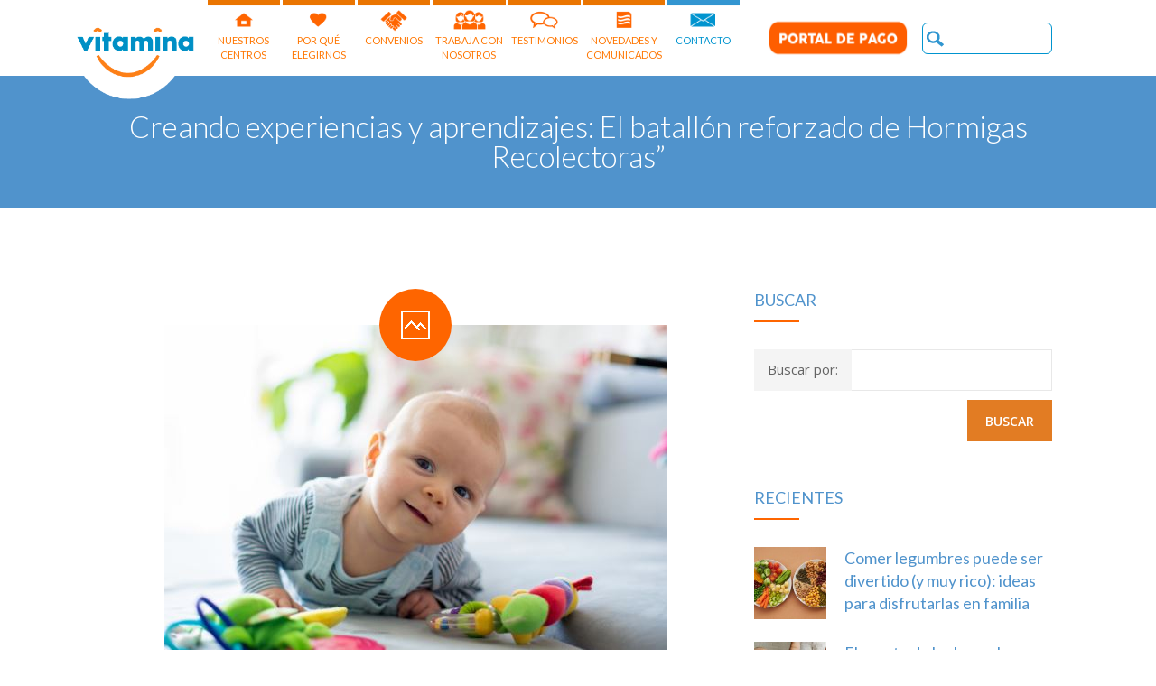

--- FILE ---
content_type: text/html; charset=UTF-8
request_url: https://www.vitamina.cl/cuento-el-batallon-reforzado-de-hormigas-recolectoras/
body_size: 15770
content:

<!DOCTYPE html>


		<html xmlns="http://www.w3.org/1999/xhtml" lang="es-CL">



			<head>
<!-- INICIO FOOTER v2 -->
<link rel="stylesheet" href="https://stackpath.bootstrapcdn.com/bootstrap/4.3.1/css/bootstrap.min.css" integrity="sha384-ggOyR0iXCbMQv3Xipma34MD+dH/1fQ784/j6cY/iJTQUOhcWr7x9JvoRxT2MZw1T" crossorigin="anonymous">
<link rel='stylesheet' href='https://www.vitamina.cl/wp-content/themes/fable/style/footer.css' type='text/css' media='all' />
<link rel='stylesheet' href='https://www.vitamina.cl/wp-content/themes/fable/style/fenomena.css' type='text/css' media='all' />
<!-- FIN FOOTER v2 -->

<!-- Global site tag (gtag.js) - Google Ads: 659919212 -->

<script async src="https://www.googletagmanager.com/gtag/js?id=AW-659919212"></script>

<script>

  window.dataLayer = window.dataLayer || [];

  function gtag(){dataLayer.push(arguments);}

  gtag('js', new Date());

 

  gtag('config', 'AW-659919212');

</script>

 

<script>

    document.addEventListener('wpcf7mailsent', function (event) {

      gtag('event', 'conversion', { 'send_to': 'AW-659919212/yY9fCLiDifIBEOyi1roC' });

 

      if (document.querySelector("#motivo").value == 'Quiero matricular a mi hijo en Vitamina') {

        gtag('event', 'conversion', { 'send_to': 'AW-659919212/DfVnCOXdov0BEOyi1roC' });

      }

    }, false);

 

</script>



				<title>Creando experiencias y aprendizajes: El batallón reforzado de Hormigas Recolectoras” | Vitamina</title>

				<meta http-equiv="Content-Type" content="text/html; charset=UTF-8" />

				<meta name="generator" content="WordPress 5.4.2" />

				<meta name="format-detection" content="telephone=no"/>
				<script type="text/javascript" async src="https://d335luupugsy2.cloudfront.net/js/loader-scripts/907461ed-a68e-4b4c-9e60-5a66ee5c9966-loader.js" ></script>

				<meta name="viewport" content="width=device-width, initial-scale=1, maximum-scale=1"/>

                                <meta name="google-site-verification" content="1MluI03LE-Mx4CKCFt0fqq9L8qBiKWrxXIVLx1LWYPo" />

				<link rel="pingback" href="https://www.vitamina.cl/xmlrpc.php" />

				<link rel="alternate" type="application/rss+xml" title="RSS 2.0" href="https://www.vitamina.cl/feed/" />


				<link rel="shortcut icon" href="https://www.vitamina.cl/wp-content/uploads/2016/05/icono2.png" />


	<!-- This site is optimized with the Yoast SEO plugin v15.4 - https://yoast.com/wordpress/plugins/seo/ -->
	<meta name="robots" content="index, follow, max-snippet:-1, max-image-preview:large, max-video-preview:-1" />
	<link rel="canonical" href="https://www.vitamina.cl/cuento-el-batallon-reforzado-de-hormigas-recolectoras/" />
	<meta property="og:locale" content="es_ES" />
	<meta property="og:type" content="article" />
	<meta property="og:title" content="Creando experiencias y aprendizajes: El batallón reforzado de Hormigas Recolectoras” | Vitamina" />
	<meta property="og:description" content="Descubrir Vitamina: La Literatura Actividad: Disfrutar de un cuento del programa &ldquo;Chile Crece Contigo &ldquo;El batall&oacute;n reforzado de Hormigas Recolectoras&rdquo; [...]" />
	<meta property="og:url" content="https://www.vitamina.cl/cuento-el-batallon-reforzado-de-hormigas-recolectoras/" />
	<meta property="og:site_name" content="Vitamina" />
	<meta property="article:publisher" content="https://www.facebook.com/vitamina.cl/" />
	<meta property="article:published_time" content="2020-03-30T16:06:00+00:00" />
	<meta property="article:modified_time" content="2020-03-30T16:54:54+00:00" />
	<meta property="og:image" content="https://www.vitamina.cl/wp-content/uploads/2020/03/neo_leyendo.jpg" />
	<meta property="og:image:width" content="557" />
	<meta property="og:image:height" content="386" />
	<meta name="twitter:card" content="summary_large_image" />
	<meta name="twitter:label1" content="Written by">
	<meta name="twitter:data1" content="Carla Asenjo">
	<meta name="twitter:label2" content="Est. reading time">
	<meta name="twitter:data2" content="1 minuto">
	<script type="application/ld+json" class="yoast-schema-graph">{"@context":"https://schema.org","@graph":[{"@type":"Organization","@id":"https://www.vitamina.cl/#organization","name":"Vitamina","url":"https://www.vitamina.cl/","sameAs":["https://www.facebook.com/vitamina.cl/","https://www.instagram.com/vitamina.cl/","https://www.linkedin.com/company-beta/949076/","https://www.youtube.com/channel/UCqW6etfPv9PkkXZHA3mb84Q"],"logo":{"@type":"ImageObject","@id":"https://www.vitamina.cl/#logo","inLanguage":"es-CL","url":"https://www.vitamina.cl/wp-content/uploads/2018/06/13177898_986613928125728_5622387875237610410_n.png","width":600,"height":600,"caption":"Vitamina"},"image":{"@id":"https://www.vitamina.cl/#logo"}},{"@type":"WebSite","@id":"https://www.vitamina.cl/#website","url":"https://www.vitamina.cl/","name":"Vitamina","description":"Bienvenidos a Sala Cuna y Jard\u00edn Infantil Vitamina. Conoce m\u00e1s de nuestros 65 jardines aqu\u00ed. Un ambiente seguro donde tu hijo aprender\u00e1 jugando. Contamos con m\u00e1s de 40 protocolos de higiene y prevenci\u00f3n para una vuelta segura.","publisher":{"@id":"https://www.vitamina.cl/#organization"},"potentialAction":[{"@type":"SearchAction","target":"https://www.vitamina.cl/?s={search_term_string}","query-input":"required name=search_term_string"}],"inLanguage":"es-CL"},{"@type":"ImageObject","@id":"https://www.vitamina.cl/cuento-el-batallon-reforzado-de-hormigas-recolectoras/#primaryimage","inLanguage":"es-CL","url":"https://www.vitamina.cl/wp-content/uploads/2020/03/neo_leyendo.jpg","width":557,"height":386},{"@type":"WebPage","@id":"https://www.vitamina.cl/cuento-el-batallon-reforzado-de-hormigas-recolectoras/#webpage","url":"https://www.vitamina.cl/cuento-el-batallon-reforzado-de-hormigas-recolectoras/","name":"Creando experiencias y aprendizajes: El batall\u00f3n reforzado de Hormigas Recolectoras\u201d | Vitamina","isPartOf":{"@id":"https://www.vitamina.cl/#website"},"primaryImageOfPage":{"@id":"https://www.vitamina.cl/cuento-el-batallon-reforzado-de-hormigas-recolectoras/#primaryimage"},"datePublished":"2020-03-30T16:06:00+00:00","dateModified":"2020-03-30T16:54:54+00:00","inLanguage":"es-CL","potentialAction":[{"@type":"ReadAction","target":["https://www.vitamina.cl/cuento-el-batallon-reforzado-de-hormigas-recolectoras/"]}]},{"@type":"Article","@id":"https://www.vitamina.cl/cuento-el-batallon-reforzado-de-hormigas-recolectoras/#article","isPartOf":{"@id":"https://www.vitamina.cl/cuento-el-batallon-reforzado-de-hormigas-recolectoras/#webpage"},"author":{"@id":"https://www.vitamina.cl/#/schema/person/ead239b1ce6e26704d64ca248466584e"},"headline":"Creando experiencias y aprendizajes: El batall\u00f3n reforzado de Hormigas Recolectoras\u201d","datePublished":"2020-03-30T16:06:00+00:00","dateModified":"2020-03-30T16:54:54+00:00","mainEntityOfPage":{"@id":"https://www.vitamina.cl/cuento-el-batallon-reforzado-de-hormigas-recolectoras/#webpage"},"publisher":{"@id":"https://www.vitamina.cl/#organization"},"image":{"@id":"https://www.vitamina.cl/cuento-el-batallon-reforzado-de-hormigas-recolectoras/#primaryimage"},"articleSection":"Familias,Gu\u00eda para padres,Novedad,Vitamina en tu Casa","inLanguage":"es-CL"},{"@type":"Person","@id":"https://www.vitamina.cl/#/schema/person/ead239b1ce6e26704d64ca248466584e","name":"Carla Asenjo"}]}</script>
	<!-- / Yoast SEO plugin. -->


<link rel='dns-prefetch' href='//maps.google.com' />
<link rel='dns-prefetch' href='//fonts.googleapis.com' />
<link rel='dns-prefetch' href='//s.w.org' />
<link rel="alternate" type="application/rss+xml" title="Vitamina &raquo; Feed" href="https://www.vitamina.cl/feed/" />
<link rel="alternate" type="application/rss+xml" title="Vitamina &raquo; Feed de comentarios" href="https://www.vitamina.cl/comments/feed/" />
		<script type="text/javascript">
			window._wpemojiSettings = {"baseUrl":"https:\/\/s.w.org\/images\/core\/emoji\/12.0.0-1\/72x72\/","ext":".png","svgUrl":"https:\/\/s.w.org\/images\/core\/emoji\/12.0.0-1\/svg\/","svgExt":".svg","source":{"concatemoji":"https:\/\/www.vitamina.cl\/wp-includes\/js\/wp-emoji-release.min.js?ver=5.4.2"}};
			/*! This file is auto-generated */
			!function(e,a,t){var r,n,o,i,p=a.createElement("canvas"),s=p.getContext&&p.getContext("2d");function c(e,t){var a=String.fromCharCode;s.clearRect(0,0,p.width,p.height),s.fillText(a.apply(this,e),0,0);var r=p.toDataURL();return s.clearRect(0,0,p.width,p.height),s.fillText(a.apply(this,t),0,0),r===p.toDataURL()}function l(e){if(!s||!s.fillText)return!1;switch(s.textBaseline="top",s.font="600 32px Arial",e){case"flag":return!c([127987,65039,8205,9895,65039],[127987,65039,8203,9895,65039])&&(!c([55356,56826,55356,56819],[55356,56826,8203,55356,56819])&&!c([55356,57332,56128,56423,56128,56418,56128,56421,56128,56430,56128,56423,56128,56447],[55356,57332,8203,56128,56423,8203,56128,56418,8203,56128,56421,8203,56128,56430,8203,56128,56423,8203,56128,56447]));case"emoji":return!c([55357,56424,55356,57342,8205,55358,56605,8205,55357,56424,55356,57340],[55357,56424,55356,57342,8203,55358,56605,8203,55357,56424,55356,57340])}return!1}function d(e){var t=a.createElement("script");t.src=e,t.defer=t.type="text/javascript",a.getElementsByTagName("head")[0].appendChild(t)}for(i=Array("flag","emoji"),t.supports={everything:!0,everythingExceptFlag:!0},o=0;o<i.length;o++)t.supports[i[o]]=l(i[o]),t.supports.everything=t.supports.everything&&t.supports[i[o]],"flag"!==i[o]&&(t.supports.everythingExceptFlag=t.supports.everythingExceptFlag&&t.supports[i[o]]);t.supports.everythingExceptFlag=t.supports.everythingExceptFlag&&!t.supports.flag,t.DOMReady=!1,t.readyCallback=function(){t.DOMReady=!0},t.supports.everything||(n=function(){t.readyCallback()},a.addEventListener?(a.addEventListener("DOMContentLoaded",n,!1),e.addEventListener("load",n,!1)):(e.attachEvent("onload",n),a.attachEvent("onreadystatechange",function(){"complete"===a.readyState&&t.readyCallback()})),(r=t.source||{}).concatemoji?d(r.concatemoji):r.wpemoji&&r.twemoji&&(d(r.twemoji),d(r.wpemoji)))}(window,document,window._wpemojiSettings);
		</script>
		<style type="text/css">
img.wp-smiley,
img.emoji {
	display: inline !important;
	border: none !important;
	box-shadow: none !important;
	height: 1em !important;
	width: 1em !important;
	margin: 0 .07em !important;
	vertical-align: -0.1em !important;
	background: none !important;
	padding: 0 !important;
}
</style>
	<link rel='stylesheet' id='wp-block-library-css'  href='https://www.vitamina.cl/wp-includes/css/dist/block-library/style.min.css?ver=5.4.2' type='text/css' media='all' />
<link rel='stylesheet' id='contact-form-7-css'  href='https://www.vitamina.cl/wp-content/plugins/contact-form-7/includes/css/styles.css?ver=5.1.7' type='text/css' media='all' />
<link rel='stylesheet' id='cf7msm_styles-css'  href='https://www.vitamina.cl/wp-content/plugins/contact-form-7-multi-step-module/resources/cf7msm.css?ver=4.1.4' type='text/css' media='all' />
<link rel='stylesheet' id='font-awesome-four-css'  href='https://www.vitamina.cl/wp-content/plugins/font-awesome-4-menus/css/font-awesome.min.css?ver=4.7.0' type='text/css' media='all' />
<link rel='stylesheet' id='jquery-qtip-css'  href='https://www.vitamina.cl/wp-content/plugins/page-builder/style/jquery.qtip.min.css?ver=5.4.2' type='text/css' media='all' />
<link rel='stylesheet' id='jquery-fancybox-css'  href='https://www.vitamina.cl/wp-content/plugins/page-builder/style/fancybox/jquery.fancybox.css?ver=5.4.2' type='text/css' media='all' />
<link rel='stylesheet' id='jquery-fancybox-buttons-css'  href='https://www.vitamina.cl/wp-content/plugins/page-builder/style/fancybox/helpers/jquery.fancybox-buttons.css?ver=5.4.2' type='text/css' media='all' />
<link rel='stylesheet' id='pb-frontend-css'  href='https://www.vitamina.cl/wp-content/plugins/page-builder/style/PB.Frontend.css?ver=5.4.2' type='text/css' media='all' />
<link rel='stylesheet' id='pb-frontend-custom-css'  href='https://www.vitamina.cl/wp-content/themes/fable/multisite/1/style/PB.Frontend.css?ver=5.4.2' type='text/css' media='all' />
<link rel='stylesheet' id='pb-component-accordion-css'  href='https://www.vitamina.cl/wp-content/plugins/page-builder/component/accordion/style/style.css?ver=5.4.2' type='text/css' media='all' />
<link rel='stylesheet' id='pb-component-audio-css'  href='https://www.vitamina.cl/wp-content/plugins/page-builder/component/audio/style/style.css?ver=5.4.2' type='text/css' media='all' />
<link rel='stylesheet' id='pb-component-background-video-css'  href='https://www.vitamina.cl/wp-content/plugins/page-builder/component/background_video/style/style.css?ver=5.4.2' type='text/css' media='all' />
<link rel='stylesheet' id='pb-component-blockquote-css'  href='https://www.vitamina.cl/wp-content/plugins/page-builder/component/blockquote/style/style.css?ver=5.4.2' type='text/css' media='all' />
<link rel='stylesheet' id='pb-component-box-css'  href='https://www.vitamina.cl/wp-content/plugins/page-builder/component/box/style/style.css?ver=5.4.2' type='text/css' media='all' />
<link rel='stylesheet' id='pb-component-button-css'  href='https://www.vitamina.cl/wp-content/plugins/page-builder/component/button/style/style.css?ver=5.4.2' type='text/css' media='all' />
<link rel='stylesheet' id='pb-component-call-to-action-css'  href='https://www.vitamina.cl/wp-content/plugins/page-builder/component/call_to_action/style/style.css?ver=5.4.2' type='text/css' media='all' />
<link rel='stylesheet' id='pb-component-class-css'  href='https://www.vitamina.cl/wp-content/plugins/page-builder/component/class/style/style.css?ver=5.4.2' type='text/css' media='all' />
<link rel='stylesheet' id='pb-component-contact-form-css'  href='https://www.vitamina.cl/wp-content/plugins/page-builder/component/contact_form/style/style.css?ver=5.4.2' type='text/css' media='all' />
<link rel='stylesheet' id='pb-component-counter-box-css'  href='https://www.vitamina.cl/wp-content/plugins/page-builder/component/counter_box/style/style.css?ver=5.4.2' type='text/css' media='all' />
<link rel='stylesheet' id='pb-component-counter-list-css'  href='https://www.vitamina.cl/wp-content/plugins/page-builder/component/counter_list/style/style.css?ver=5.4.2' type='text/css' media='all' />
<link rel='stylesheet' id='pb-component-divider-css'  href='https://www.vitamina.cl/wp-content/plugins/page-builder/component/divider/style/style.css?ver=5.4.2' type='text/css' media='all' />
<link rel='stylesheet' id='pb-component-dropcap-css'  href='https://www.vitamina.cl/wp-content/plugins/page-builder/component/dropcap/style/style.css?ver=5.4.2' type='text/css' media='all' />
<link rel='stylesheet' id='pb-component-feature-css'  href='https://www.vitamina.cl/wp-content/plugins/page-builder/component/feature/style/style.css?ver=5.4.2' type='text/css' media='all' />
<link rel='stylesheet' id='pb-component-jquery-flexslider-css'  href='https://www.vitamina.cl/wp-content/plugins/page-builder/component/flex_slider/style/flexslider.css?ver=5.4.2' type='text/css' media='all' />
<link rel='stylesheet' id='pb-component-flexslider-css'  href='https://www.vitamina.cl/wp-content/plugins/page-builder/component/flex_slider/style/style.css?ver=5.4.2' type='text/css' media='all' />
<link rel='stylesheet' id='pb-component-gallery-css'  href='https://www.vitamina.cl/wp-content/plugins/page-builder/component/gallery/style/style.css?ver=5.4.2' type='text/css' media='all' />
<link rel='stylesheet' id='pb-component-google-map-css'  href='https://www.vitamina.cl/wp-content/plugins/page-builder/component/google_map/style/style.css?ver=5.4.2' type='text/css' media='all' />
<link rel='stylesheet' id='pb-component-header-css'  href='https://www.vitamina.cl/wp-content/plugins/page-builder/component/header/style/style.css?ver=5.4.2' type='text/css' media='all' />
<link rel='stylesheet' id='pb-component-header-subheader-css'  href='https://www.vitamina.cl/wp-content/plugins/page-builder/component/header_subheader/style/style.css?ver=5.4.2' type='text/css' media='all' />
<link rel='stylesheet' id='pb-component-iframe-css'  href='https://www.vitamina.cl/wp-content/plugins/page-builder/component/iframe/style/style.css?ver=5.4.2' type='text/css' media='all' />
<link rel='stylesheet' id='pb-component-list-css'  href='https://www.vitamina.cl/wp-content/plugins/page-builder/component/list/style/style.css?ver=5.4.2' type='text/css' media='all' />
<link rel='stylesheet' id='pb-component-menu-css'  href='https://www.vitamina.cl/wp-content/plugins/page-builder/component/menu/style/style.css?ver=5.4.2' type='text/css' media='all' />
<link rel='stylesheet' id='pb-component-responsive-nav-css'  href='https://www.vitamina.cl/wp-content/plugins/page-builder/component/menu/style/responsive-nav.css?ver=5.4.2' type='text/css' media='all' />
<link rel='stylesheet' id='pb-component-jquery-nivo-slider-css'  href='https://www.vitamina.cl/wp-content/plugins/page-builder/component/nivo_slider/style/jquery.nivo.slider.css?ver=5.4.2' type='text/css' media='all' />
<link rel='stylesheet' id='pb-component-nivo-slider-css'  href='https://www.vitamina.cl/wp-content/plugins/page-builder/component/nivo_slider/style/style.css?ver=5.4.2' type='text/css' media='all' />
<link rel='stylesheet' id='pb-component-notice-css'  href='https://www.vitamina.cl/wp-content/plugins/page-builder/component/notice/style/style.css?ver=5.4.2' type='text/css' media='all' />
<link rel='stylesheet' id='pb-component-preformatted-text-css'  href='https://www.vitamina.cl/wp-content/plugins/page-builder/component/preformatted_text/style/style.css?ver=5.4.2' type='text/css' media='all' />
<link rel='stylesheet' id='pb-component-pricing-plan-css'  href='https://www.vitamina.cl/wp-content/plugins/page-builder/component/pricing_plan/style/style.css?ver=5.4.2' type='text/css' media='all' />
<link rel='stylesheet' id='pb-component-pb-recent-post-css'  href='https://www.vitamina.cl/wp-content/plugins/page-builder/component/recent_post/style/style.css?ver=5.4.2' type='text/css' media='all' />
<link rel='stylesheet' id='pb-component-screen-preloader-css'  href='https://www.vitamina.cl/wp-content/plugins/page-builder/component/screen_preloader/style/style.css?ver=5.4.2' type='text/css' media='all' />
<link rel='stylesheet' id='pb-component-sitemap-css'  href='https://www.vitamina.cl/wp-content/plugins/page-builder/component/sitemap/style/style.css?ver=5.4.2' type='text/css' media='all' />
<link rel='stylesheet' id='pb-component-social-icon-css'  href='https://www.vitamina.cl/wp-content/plugins/page-builder/component/social_icon/style/style.css?ver=5.4.2' type='text/css' media='all' />
<link rel='stylesheet' id='pb-component-space-css'  href='https://www.vitamina.cl/wp-content/plugins/page-builder/component/space/style/style.css?ver=5.4.2' type='text/css' media='all' />
<link rel='stylesheet' id='pb-component-supersized-css'  href='https://www.vitamina.cl/wp-content/plugins/page-builder/component/supersized/style/style.css?ver=5.4.2' type='text/css' media='all' />
<link rel='stylesheet' id='pb-component-jquery-supersized-css'  href='https://www.vitamina.cl/wp-content/plugins/page-builder/component/supersized/style/jquery-supersized.css?ver=5.4.2' type='text/css' media='all' />
<link rel='stylesheet' id='pb-component-tab-css'  href='https://www.vitamina.cl/wp-content/plugins/page-builder/component/tab/style/style.css?ver=5.4.2' type='text/css' media='all' />
<link rel='stylesheet' id='pb-component-team-css'  href='https://www.vitamina.cl/wp-content/plugins/page-builder/component/team/style/style.css?ver=5.4.2' type='text/css' media='all' />
<link rel='stylesheet' id='pb-component-testimonial-css'  href='https://www.vitamina.cl/wp-content/plugins/page-builder/component/testimonial/style/style.css?ver=5.4.2' type='text/css' media='all' />
<link rel='stylesheet' id='pb-component-twitter-user-timeline-css'  href='https://www.vitamina.cl/wp-content/plugins/page-builder/component/twitter_user_timeline/style/style.css?ver=5.4.2' type='text/css' media='all' />
<link rel='stylesheet' id='pb-component-vertical-grid-css'  href='https://www.vitamina.cl/wp-content/plugins/page-builder/component/vertical_grid/style/style.css?ver=5.4.2' type='text/css' media='all' />
<link rel='stylesheet' id='pb-component-video-css'  href='https://www.vitamina.cl/wp-content/plugins/page-builder/component/video/style/style.css?ver=5.4.2' type='text/css' media='all' />
<link rel='stylesheet' id='pb-component-zaccordion-css'  href='https://www.vitamina.cl/wp-content/plugins/page-builder/component/zaccordion/style/style.css?ver=5.4.2' type='text/css' media='all' />
<link rel='stylesheet' id='rs-plugin-settings-css'  href='https://www.vitamina.cl/wp-content/plugins/revslider/public/assets/css/rs6.css?ver=6.2.3' type='text/css' media='all' />
<style id='rs-plugin-settings-inline-css' type='text/css'>
#rs-demo-id {}
</style>
<link rel='stylesheet' id='ts-frontend-css'  href='https://www.vitamina.cl/wp-content/themes/fable/multisite/1/style/TS.Frontend.css?ver=5.4.2' type='text/css' media='all' />
<link rel='stylesheet' id='timetable_sf_style-css'  href='https://www.vitamina.cl/wp-content/plugins/timetable/style/superfish.css?ver=5.4.2' type='text/css' media='all' />
<link rel='stylesheet' id='timetable_style-css'  href='https://www.vitamina.cl/wp-content/plugins/timetable/style/style.css?ver=5.4.2' type='text/css' media='all' />
<link rel='stylesheet' id='timetable_event_template-css'  href='https://www.vitamina.cl/wp-content/plugins/timetable/style/event_template.css?ver=5.4.2' type='text/css' media='all' />
<link rel='stylesheet' id='timetable_responsive_style-css'  href='https://www.vitamina.cl/wp-content/plugins/timetable/style/responsive.css?ver=5.4.2' type='text/css' media='all' />
<link crossorigin="anonymous" rel='stylesheet' id='timetable_font_lato-css'  href='//fonts.googleapis.com/css?family=Lato%3A400%2C700&#038;ver=5.4.2' type='text/css' media='all' />
<link crossorigin="anonymous" rel='stylesheet' id='google-font-open-sans-css'  href='//fonts.googleapis.com/css?family=Open+Sans%3A300%2Cregular%2C500%2C600%2C700%2C800%2C300italic%2Citalic%2C500italic%2C600italic%2C700italic%2C800italic&#038;subset=cyrillic%2Ccyrillic-ext%2Cgreek%2Cgreek-ext%2Chebrew%2Clatin%2Clatin-ext%2Cvietnamese&#038;ver=5.4.2' type='text/css' media='all' />
<link crossorigin="anonymous" rel='stylesheet' id='google-font-droid-serif-css'  href='//fonts.googleapis.com/css?family=Droid+Serif%3A400%2C700%2C400italic%2C700italic&#038;ver=5.4.2' type='text/css' media='all' />
<link rel='stylesheet' id='style-css'  href='https://www.vitamina.cl/wp-content/themes/fable/style.css?ver=5.4.2' type='text/css' media='all' />
<link rel='stylesheet' id='widget-css'  href='https://www.vitamina.cl/wp-content/themes/fable/style/widget.css?ver=5.4.2' type='text/css' media='all' />
<link rel='stylesheet' id='theme-timetable-css'  href='https://www.vitamina.cl/wp-content/themes/fable/style/timetable.css?ver=5.4.2' type='text/css' media='all' />
<link rel='stylesheet' id='responsive-css'  href='https://www.vitamina.cl/wp-content/themes/fable/style/responsive.css?ver=5.4.2' type='text/css' media='all' />
<link rel='stylesheet' id='style-custom-css'  href='https://www.vitamina.cl/wp-content/themes/fable/multisite/1/style/style.css?ver=5.4.2' type='text/css' media='all' />
<link rel='stylesheet' id='retina-css'  href='https://www.vitamina.cl/wp-content/themes/fable/style/retina.css?ver=5.4.2' type='text/css' media='all' />
<link crossorigin="anonymous" rel='stylesheet' id='google-font-lato-css'  href='//fonts.googleapis.com/css?family=Lato%3A100%2C100italic%2C300%2C300italic%2Cregular%2Citalic%2C700%2C700italic%2C900%2C900italic&#038;subset=latin%2Clatin-ext&#038;ver=5.4.2' type='text/css' media='all' />
<link rel='stylesheet' id='cf7cf-style-css'  href='https://www.vitamina.cl/wp-content/plugins/cf7-conditional-fields/style.css?ver=2.0' type='text/css' media='all' />
<script type='text/javascript'>
/* <![CDATA[ */
var theme_data = {"themeLogo":""};
/* ]]> */
</script>
<script type='text/javascript' src='https://www.vitamina.cl/wp-includes/js/jquery/jquery.js?ver=1.12.4-wp'></script>
<script type='text/javascript' src='https://www.vitamina.cl/wp-includes/js/jquery/jquery-migrate.min.js?ver=1.4.1'></script>
<script type='text/javascript' src='https://www.vitamina.cl/wp-content/plugins/page-builder/script/errorHandler.js?ver=5.4.2'></script>
<script type='text/javascript' src='https://www.vitamina.cl/wp-content/plugins/revslider/public/assets/js/rbtools.min.js?ver=6.0'></script>
<script type='text/javascript' src='https://www.vitamina.cl/wp-content/plugins/revslider/public/assets/js/rs6.min.js?ver=6.2.3'></script>
<link rel="wlwmanifest" type="application/wlwmanifest+xml" href="https://www.vitamina.cl/wp-includes/wlwmanifest.xml" /> 
<link rel='shortlink' href='https://www.vitamina.cl/?p=13132' />
<style type="text/css">.recentcomments a{display:inline !important;padding:0 !important;margin:0 !important;}</style><link rel="amphtml" href="https://www.vitamina.cl/cuento-el-batallon-reforzado-de-hormigas-recolectoras/amp/"><meta name="generator" content="Powered by Slider Revolution 6.2.3 - responsive, Mobile-Friendly Slider Plugin for WordPress with comfortable drag and drop interface." />
<script type="text/javascript">function setREVStartSize(e){
			//window.requestAnimationFrame(function() {				 
				window.RSIW = window.RSIW===undefined ? window.innerWidth : window.RSIW;	
				window.RSIH = window.RSIH===undefined ? window.innerHeight : window.RSIH;	
				try {								
					var pw = document.getElementById(e.c).parentNode.offsetWidth,
						newh;
					pw = pw===0 || isNaN(pw) ? window.RSIW : pw;
					e.tabw = e.tabw===undefined ? 0 : parseInt(e.tabw);
					e.thumbw = e.thumbw===undefined ? 0 : parseInt(e.thumbw);
					e.tabh = e.tabh===undefined ? 0 : parseInt(e.tabh);
					e.thumbh = e.thumbh===undefined ? 0 : parseInt(e.thumbh);
					e.tabhide = e.tabhide===undefined ? 0 : parseInt(e.tabhide);
					e.thumbhide = e.thumbhide===undefined ? 0 : parseInt(e.thumbhide);
					e.mh = e.mh===undefined || e.mh=="" || e.mh==="auto" ? 0 : parseInt(e.mh,0);		
					if(e.layout==="fullscreen" || e.l==="fullscreen") 						
						newh = Math.max(e.mh,window.RSIH);					
					else{					
						e.gw = Array.isArray(e.gw) ? e.gw : [e.gw];
						for (var i in e.rl) if (e.gw[i]===undefined || e.gw[i]===0) e.gw[i] = e.gw[i-1];					
						e.gh = e.el===undefined || e.el==="" || (Array.isArray(e.el) && e.el.length==0)? e.gh : e.el;
						e.gh = Array.isArray(e.gh) ? e.gh : [e.gh];
						for (var i in e.rl) if (e.gh[i]===undefined || e.gh[i]===0) e.gh[i] = e.gh[i-1];
											
						var nl = new Array(e.rl.length),
							ix = 0,						
							sl;					
						e.tabw = e.tabhide>=pw ? 0 : e.tabw;
						e.thumbw = e.thumbhide>=pw ? 0 : e.thumbw;
						e.tabh = e.tabhide>=pw ? 0 : e.tabh;
						e.thumbh = e.thumbhide>=pw ? 0 : e.thumbh;					
						for (var i in e.rl) nl[i] = e.rl[i]<window.RSIW ? 0 : e.rl[i];
						sl = nl[0];									
						for (var i in nl) if (sl>nl[i] && nl[i]>0) { sl = nl[i]; ix=i;}															
						var m = pw>(e.gw[ix]+e.tabw+e.thumbw) ? 1 : (pw-(e.tabw+e.thumbw)) / (e.gw[ix]);					
						newh =  (e.gh[ix] * m) + (e.tabh + e.thumbh);
					}				
					if(window.rs_init_css===undefined) window.rs_init_css = document.head.appendChild(document.createElement("style"));					
					document.getElementById(e.c).height = newh+"px";
					window.rs_init_css.innerHTML += "#"+e.c+"_wrapper { height: "+newh+"px }";				
				} catch(e){
					console.log("Failure at Presize of Slider:" + e)
				}					   
			//});
		  };</script>
		<style type="text/css" id="wp-custom-css">
			/*.bts-popup.is-visible {
    opacity: 0 !important;
    display: none !important;
    z-index: 0 !important;
}*/

/*comentar pop up*/
/* .bts-popup-container img{
width:0px !important;
	
}
.bts-popup-container{
	height:500px;

}
.bts-popup-container a:before{
opacity:1;
content:" ";
	width:100%;
	height:100%;
	float:left;
background:url(https://www.vitamina.cl/wp-content/uploads/2023/03/POP-vitamina.jpg) no-repeat;
	position:absolute;
	background-position:center center;
	
	left:0px;
	top:0px;
}
/*comentar pop up*/
.sinBorde {
	padding: 0!important
}

.encuesta-footer{
		background: #fff !important;
	
}

.centrar li{
		background:#0064cf !important;

}

.encuesta-footer a{
	color:#fff !important;
	padding:5px;
}

.encuesta-footer li{
		width:300px !important;
	
}

.pb-menu-default #menu-vitamina-2016 li.menu-item a.sf-with-ul {
	color:#ff7600;
	
}

.pb-menu-default #menu-vitamina-2016 li.menu-item a.sf-with-ul:hover{
	color:#fff;
	
}


.hidden-desktop{
	display:none;
}
@media(max-width:767px){
	/*.bts-popup-container{
	height:auto;
	}
	.bts-popup-container a:before{
		height:400px;
background:url(https://www.vitamina.cl/wp-content/uploads/2023/03/popup_baseslegales.jpg) no-repeat;
	position:absolute;
		background-size:contain;
	background-position:top 
		right;
	}
	.hidden-desktop{
		display:block;
	}*/
	
}		</style>
			<style>
		.encuesta-footer {
			background-color: #5093cc;
			width: 100%;
			position: relative;
			z-index: 1000;
		}

		.encuesta-footer.fixed {
			margin: 0 auto;
			overflow: hidden;
			padding: 10px 0 10px 0;
			position: fixed;
			left: 0px;
			bottom: -1px;
		}

		.encuesta-footer .centrar {
			overflow: hidden;
			display: table;
			margin: 0 auto;
		}

		.encuesta-footer ul {
			list-style-type: none;
		}

		.encuesta-footer li {
			float: left;
			width: 260px;
			line-height: 40px;
			text-align: center;
			background: #FFF;
			border-radius: 5px;
			padding-left: 0px;
		}

		.encuesta-footer a {
			display: block;
			color: #fff !important;
			font-size: 20px;
			text-decoration: none;
		}
		.encuesta-footer a:hover {
			text-decoration: underline;
		}

		#theme-go-to-top {
			z-index: 1001;
			background-color: #999;
		}

		.wrapper-btn-mobile {
			display: none;
		}		

		@media(max-width: 992px) {
			.wrapper-btn-mobile {
				display: flex;
				padding: 20px;
				justify-content: center;
				margin-bottom: 20px;
			}
		}
	</style>

<meta name="viewport" content="width=device-width, initial-scale=.5, maximum-scale=12.0, minimum-scale=.25, user-scalable=yes"/>
<meta name="viewport" content="width=device-width,initial-scale=1">

			</head>



			<body data-rsssl=1 class="post-template-default single single-post postid-13132 single-format-standard pb">



<!-- Google Tag Manager -->

<noscript><iframe src="//www.googletagmanager.com/ns.html?id=GTM-N55PTH"

height="0" width="0" style="display:none;visibility:hidden"></iframe></noscript>

<script>(function(w,d,s,l,i){w[l]=w[l]||[];w[l].push({'gtm.start':

new Date().getTime(),event:'gtm.js'});var f=d.getElementsByTagName(s)[0],

j=d.createElement(s),dl=l!='dataLayer'?'&l='+l:'';j.async=true;j.src=

'//www.googletagmanager.com/gtm.js?id='+i+dl;f.parentNode.insertBefore(j,f);

})(window,document,'script','dataLayer','GTM-N55PTH');</script>

<!-- End Google Tag Manager -->

			<div class="pb-menu pb" id="pb_menu_6B884373CA48DD0B8370F270EEBAAD13">
				<div class="pb-main pb-clear-fix">
					<div class="pb-logo">
						
				<a href="https://www.vitamina.cl" title="Vitamina">
					<img src="https://www.vitamina.cl/wp-content/uploads/2016/04/vitamina_logo-1.png" alt="Vitamina"/>
				</a>
			
					</div>
					<div class="pb-menu-default">
						<ul id="menu-vitamina-2016" class="sf-menu pb-reset-list pb-clear-fix">
				<li class=" menu-item menu-item-type-custom menu-item-object-custom menu-item-home menu-item-has-children sf-mega-enable-0 pb-menu-icon pb-menu-icon-31D8E0C40D69B277A83ADD3ECEFE55F3 ">
					<a href="https://www.vitamina.cl/"><span></span>NUESTROS<br>CENTROS</a>
			
				<ul>
			
				<li class=" menu-item menu-item-type-post_type menu-item-object-page  ">
					<a href="https://www.vitamina.cl/quienes-somos/"><span></span>Quiénes Somos</a>
			
				</li>
			
				<li class=" menu-item menu-item-type-post_type menu-item-object-page  ">
					<a href="https://www.vitamina.cl/en-que-creemos/"><span></span>¿En qué creemos?: Nuestra misión, visión y valores</a>
			
				</li>
			
				<li class=" menu-item menu-item-type-post_type menu-item-object-page  ">
					<a href="https://www.vitamina.cl/ubicaciones/"><span></span>Ubicaciones y horarios de nuestros Jardines y salas cuna</a>
			
				</li>
			
				<li class=" menu-item menu-item-type-post_type menu-item-object-page  ">
					<a href="https://www.vitamina.cl/historia/"><span></span>Historia de nuestros Jardines y salas cuna Vitamina</a>
			
				</li>
			
				<li class=" menu-item menu-item-type-post_type menu-item-object-page  ">
					<a href="https://www.vitamina.cl/modelo-de-servicio/"><span></span>Conoce nuestros modelos de servicio para nuestros jardines y salas cuna</a>
			
				</li>
			
				</ul>
			
				</li>
			
				<li class=" menu-item menu-item-type-post_type menu-item-object-page menu-item-has-children sf-mega-enable-0 pb-menu-icon pb-menu-icon-1CA3C2F56654F36CD0C7475376F5E252 ">
					<a href="https://www.vitamina.cl/por-que-elegirnos/"><span></span>POR QUÉ<br>ELEGIRNOS</a>
			
				<ul>
			
				<li class=" menu-item menu-item-type-post_type menu-item-object-page  ">
					<a href="https://www.vitamina.cl/por-que-elegirnos/educacion/"><span></span>Educación: Desarrollo y aprendizaje para los niños</a>
			
				</li>
			
				<li class=" menu-item menu-item-type-post_type menu-item-object-page  ">
					<a href="https://www.vitamina.cl/por-que-elegirnos/vocacion/"><span></span>Vocación: Motivación y alegría de nuestras educadoras</a>
			
				</li>
			
				<li class=" menu-item menu-item-type-post_type menu-item-object-page  ">
					<a href="https://www.vitamina.cl/por-que-elegirnos/seguridad/"><span></span>Seguridad: Infraestructura y preparación para los niños</a>
			
				</li>
			
				<li class=" menu-item menu-item-type-post_type menu-item-object-page  ">
					<a href="https://www.vitamina.cl/por-que-elegirnos/nutricion/"><span></span>Nutrición: Minutas, hábitos y protocolos para los niños</a>
			
				</li>
			
				<li class=" menu-item menu-item-type-post_type menu-item-object-page  ">
					<a href="https://www.vitamina.cl/por-que-elegirnos/infraestructura/"><span></span>Infraestructura: Espacios y ambientes seguros para los niños</a>
			
				</li>
			
				</ul>
			
				</li>
			
				<li class=" menu-item menu-item-type-post_type menu-item-object-page menu-item-has-children sf-mega-enable-0 pb-menu-icon pb-menu-icon-1891FDC9AD6BC935AFBC191FC8442B34 ">
					<a href="https://www.vitamina.cl/convenios/"><span></span>CONVENIOS</a>
			
				<ul>
			
				<li class=" menu-item menu-item-type-post_type menu-item-object-page  ">
					<a href="https://www.vitamina.cl/convenios/tipos-de-convenio/"><span></span>Tipos de convenios y soluciones</a>
			
				</li>
			
				<li class=" menu-item menu-item-type-post_type menu-item-object-page  ">
					<a href="https://www.vitamina.cl/convenios/centros-corporativos/"><span></span>Convenios: Centros corporarivos  – On site</a>
			
				</li>
			
				<li class=" menu-item menu-item-type-post_type menu-item-object-page  ">
					<a href="https://www.vitamina.cl/convenios/beneficio-empresa/"><span></span>Convenios: Beneficios para empresas</a>
			
				</li>
			
				<li class=" menu-item menu-item-type-post_type menu-item-object-page  ">
					<a href="https://www.vitamina.cl/convenios/beneficios-colaboradoras/"><span></span>Beneficios Trabajadoras</a>
			
				</li>
			
				<li class=" menu-item menu-item-type-post_type menu-item-object-page  ">
					<a href="https://www.vitamina.cl/convenios/beneficios-familias/"><span></span>Beneficios Familias</a>
			
				</li>
			
				</ul>
			
				</li>
			
				<li class=" menu-item menu-item-type-post_type menu-item-object-page menu-item-has-children sf-mega-enable-0 pb-menu-icon pb-menu-icon-7A159A536F47C017EB492297BB45C270 ">
					<a href="https://www.vitamina.cl/trabaja-con-nosotros/"><span></span>TRABAJA CON<br> NOSOTROS</a>
			
				<ul>
			
				<li class=" menu-item menu-item-type-custom menu-item-object-custom  ">
					<a href="https://www.trabajaenvitamina.cl/ofertas-de-trabajo/"><span></span>Ofertas de empleo</a>
			
				</li>
			
				<li class=" menu-item menu-item-type-post_type menu-item-object-page  ">
					<a href="https://www.vitamina.cl/trabaja-con-nosotros/plan-de-carrera/"><span></span>Plan de carrera y oportunidades</a>
			
				</li>
			
				<li class=" menu-item menu-item-type-post_type menu-item-object-page  ">
					<a href="https://www.vitamina.cl/trabaja-con-nosotros/programa-de-capacitacion/"><span></span>Programa de capacitación y formación</a>
			
				</li>
			
				</ul>
			
				</li>
			
				<li class=" menu-item menu-item-type-post_type menu-item-object-page menu-item-has-children sf-mega-enable-0 pb-menu-icon pb-menu-icon-B0558536342E53E426D28AA37336EC2A ">
					<a href="https://www.vitamina.cl/testimonios/"><span></span>TESTIMONIOS</a>
			
				<ul>
			
				<li class=" menu-item menu-item-type-post_type menu-item-object-page  ">
					<a href="https://www.vitamina.cl/testimonios/familias/"><span></span>Testimonios de las familias</a>
			
				</li>
			
				<li class=" menu-item menu-item-type-post_type menu-item-object-page  ">
					<a href="https://www.vitamina.cl/testimonios/educadoras/"><span></span>Testimonios de nuestras educadoras</a>
			
				</li>
			
				<li class=" menu-item menu-item-type-post_type menu-item-object-page  ">
					<a href="https://www.vitamina.cl/testimonios/convenios/"><span></span>Testimonios de empresas y convenios</a>
			
				</li>
			
				</ul>
			
				</li>
			
				<li class=" menu-item menu-item-type-post_type menu-item-object-page menu-item-has-children sf-mega-enable-0 pb-menu-icon pb-menu-icon-6B15D2F627A6FA2C328B083BB04A24E4 ">
					<a href="https://www.vitamina.cl/novedades/"><span></span>NOVEDADES Y<BR> COMUNICADOS</a>
			
				<ul>
			
				<li class=" menu-item menu-item-type-post_type menu-item-object-page  ">
					<a href="https://www.vitamina.cl/novedades/familias/"><span></span>Novedades: Familias de nuestros Jardines y Salas cuna</a>
			
				</li>
			
				<li class=" menu-item menu-item-type-post_type menu-item-object-page  ">
					<a href="https://www.vitamina.cl/novedades/convenios/"><span></span>Novedades: Convenios</a>
			
				</li>
			
				<li class=" menu-item menu-item-type-post_type menu-item-object-page  ">
					<a href="https://www.vitamina.cl/novedades/la-cocina-vitamina/"><span></span>Novedades: La cocina vitamina – Alimentación para los niños en nuestros jardines y salas cuna</a>
			
				</li>
			
				<li class=" menu-item menu-item-type-custom menu-item-object-custom  ">
					<a href="https://aprenderjuntos.cl/" class="pb-window-target-blank"><span></span>Aprender Juntos</a>
			
				</li>
			
				</ul>
			
				</li>
			
				<li class=" menu-item menu-item-type-custom menu-item-object-custom sf-mega-enable-0 pb-menu-icon pb-menu-icon-3D2F2C4C95B09E088C8BDD1BBDB05769 ">
					<a href="/contacto/"><span></span>CONTACTO</a>
			
				</li>
			</ul>
					</div>

	<div class="redes-buscador">
	<div class="redes">				
<a target="_blank" href="https://www.facebook.com/vitamina.cl/"><img alt="Facebook" src="/wp-content/uploads/2016/08/facebook.png" class="alignnone size-full wp-image-936"></a>
<a target="_blank" href="https://www.linkedin.com/company/949076"><img alt="Linkedin" src="/wp-content/uploads/2016/08/linkedin.png" class="alignnone size-full wp-image-936"></a>
<a target="_blank" href="https://www.instagram.com/vitamina.cl/"><img alt="Instagram" src="/wp-content/uploads/2016/08/instagram.png" class="alignnone size-full wp-image-936"></a>
<a target="_blank" href="https://www.youtube.com/channel/UCqW6etfPv9PkkXZHA3mb84Q"><img alt="Youtube" src="/wp-content/uploads/2016/08/youtube.png" class="alignnone size-full wp-image-936"></a></div>
<div id="search-8" class="widget widget_search amr_widget timetable_sidebar_box timetable_clearfix"><form role="search" method="get" id="searchform" class="searchform" action="https://www.vitamina.cl/">
				<div>
					<label class="screen-reader-text" for="s">Buscar por:</label>
					<input type="text" value="" name="s" id="s" />
					<input type="submit" id="searchsubmit" value="Buscar" />
				</div>
			</form></div>
	</div>

					<div class="pb-menu-responsive">
						<div id="menu-vitamina-2017" class="pb-clear-fix"><div id="pb_menu_responsive_0B64C33C0DD5F31124C3381A589E253D"><ul>
			<li class=" menu-item menu-item-type-custom menu-item-object-custom menu-item-home menu-item-has-children">
				<a href="https://www.vitamina.cl/">NUESTROS<br>CENTROS</a>
			</li>
		
			<li class=" menu-item menu-item-type-post_type menu-item-object-page">
				<a href="https://www.vitamina.cl/quienes-somos/">-- Quiénes Somos</a>
			</li>
		
			<li class=" menu-item menu-item-type-post_type menu-item-object-page">
				<a href="https://www.vitamina.cl/en-que-creemos/">-- ¿En qué creemos?: Nuestra misión, visión y valores</a>
			</li>
		
			<li class=" menu-item menu-item-type-post_type menu-item-object-page">
				<a href="https://www.vitamina.cl/ubicaciones/">-- Ubicaciones y horarios de nuestros Jardines y salas cuna</a>
			</li>
		
			<li class=" menu-item menu-item-type-post_type menu-item-object-page">
				<a href="https://www.vitamina.cl/historia/">-- Historia de nuestros Jardines y salas cuna Vitamina</a>
			</li>
		
			<li class=" menu-item menu-item-type-post_type menu-item-object-page">
				<a href="https://www.vitamina.cl/modelo-de-servicio/">-- Conoce nuestros modelos de servicio para nuestros jardines y salas cuna</a>
			</li>
		
			<li class=" menu-item menu-item-type-post_type menu-item-object-page menu-item-has-children">
				<a href="https://www.vitamina.cl/por-que-elegirnos/">POR QUÉ<br>ELEGIRNOS</a>
			</li>
		
			<li class=" menu-item menu-item-type-post_type menu-item-object-page">
				<a href="https://www.vitamina.cl/por-que-elegirnos/educacion/">-- Educación: Desarrollo y aprendizaje para los niños</a>
			</li>
		
			<li class=" menu-item menu-item-type-post_type menu-item-object-page">
				<a href="https://www.vitamina.cl/por-que-elegirnos/vocacion/">-- Vocación: Motivación y alegría de nuestras educadoras</a>
			</li>
		
			<li class=" menu-item menu-item-type-post_type menu-item-object-page">
				<a href="https://www.vitamina.cl/por-que-elegirnos/seguridad/">-- Seguridad: Infraestructura y preparación para los niños</a>
			</li>
		
			<li class=" menu-item menu-item-type-post_type menu-item-object-page">
				<a href="https://www.vitamina.cl/por-que-elegirnos/nutricion/">-- Nutrición: Minutas, hábitos y protocolos para los niños</a>
			</li>
		
			<li class=" menu-item menu-item-type-post_type menu-item-object-page">
				<a href="https://www.vitamina.cl/por-que-elegirnos/infraestructura/">-- Infraestructura: Espacios y ambientes seguros para los niños</a>
			</li>
		
			<li class=" menu-item menu-item-type-post_type menu-item-object-page menu-item-has-children">
				<a href="https://www.vitamina.cl/convenios/">CONVENIOS</a>
			</li>
		
			<li class=" menu-item menu-item-type-post_type menu-item-object-page">
				<a href="https://www.vitamina.cl/convenios/tipos-de-convenio/">-- Tipos de convenios y soluciones</a>
			</li>
		
			<li class=" menu-item menu-item-type-post_type menu-item-object-page">
				<a href="https://www.vitamina.cl/convenios/centros-corporativos/">-- Convenios: Centros corporarivos  – On site</a>
			</li>
		
			<li class=" menu-item menu-item-type-post_type menu-item-object-page">
				<a href="https://www.vitamina.cl/convenios/beneficio-empresa/">-- Convenios: Beneficios para empresas</a>
			</li>
		
			<li class=" menu-item menu-item-type-post_type menu-item-object-page">
				<a href="https://www.vitamina.cl/convenios/beneficios-colaboradoras/">-- Beneficios Trabajadoras</a>
			</li>
		
			<li class=" menu-item menu-item-type-post_type menu-item-object-page">
				<a href="https://www.vitamina.cl/convenios/beneficios-familias/">-- Beneficios Familias</a>
			</li>
		
			<li class=" menu-item menu-item-type-post_type menu-item-object-page menu-item-has-children">
				<a href="https://www.vitamina.cl/trabaja-con-nosotros/">TRABAJA CON<br> NOSOTROS</a>
			</li>
		
			<li class=" menu-item menu-item-type-custom menu-item-object-custom">
				<a href="https://www.trabajaenvitamina.cl/ofertas-de-trabajo/">-- Ofertas de empleo</a>
			</li>
		
			<li class=" menu-item menu-item-type-post_type menu-item-object-page">
				<a href="https://www.vitamina.cl/trabaja-con-nosotros/plan-de-carrera/">-- Plan de carrera y oportunidades</a>
			</li>
		
			<li class=" menu-item menu-item-type-post_type menu-item-object-page">
				<a href="https://www.vitamina.cl/trabaja-con-nosotros/programa-de-capacitacion/">-- Programa de capacitación y formación</a>
			</li>
		
			<li class=" menu-item menu-item-type-post_type menu-item-object-page menu-item-has-children">
				<a href="https://www.vitamina.cl/testimonios/">TESTIMONIOS</a>
			</li>
		
			<li class=" menu-item menu-item-type-post_type menu-item-object-page">
				<a href="https://www.vitamina.cl/testimonios/familias/">-- Testimonios de las familias</a>
			</li>
		
			<li class=" menu-item menu-item-type-post_type menu-item-object-page">
				<a href="https://www.vitamina.cl/testimonios/educadoras/">-- Testimonios de nuestras educadoras</a>
			</li>
		
			<li class=" menu-item menu-item-type-post_type menu-item-object-page">
				<a href="https://www.vitamina.cl/testimonios/convenios/">-- Testimonios de empresas y convenios</a>
			</li>
		
			<li class=" menu-item menu-item-type-post_type menu-item-object-page menu-item-has-children">
				<a href="https://www.vitamina.cl/novedades/">NOVEDADES Y<BR> COMUNICADOS</a>
			</li>
		
			<li class=" menu-item menu-item-type-post_type menu-item-object-page">
				<a href="https://www.vitamina.cl/novedades/familias/">-- Novedades: Familias de nuestros Jardines y Salas cuna</a>
			</li>
		
			<li class=" menu-item menu-item-type-post_type menu-item-object-page">
				<a href="https://www.vitamina.cl/novedades/convenios/">-- Novedades: Convenios</a>
			</li>
		
			<li class=" menu-item menu-item-type-post_type menu-item-object-page">
				<a href="https://www.vitamina.cl/novedades/la-cocina-vitamina/">-- Novedades: La cocina vitamina – Alimentación para los niños en nuestros jardines y salas cuna</a>
			</li>
		
			<li class=" menu-item menu-item-type-custom menu-item-object-custom">
				<a href="https://aprenderjuntos.cl/" class="pb-window-target-blank">-- Aprender Juntos</a>
			</li>
		
			<li class=" menu-item menu-item-type-custom menu-item-object-custom">
				<a href="/contacto/">CONTACTO</a>
			</li>
		</ul></div></div>
					</div>	
				</div>
			</div>
			<div class="pb-script-tag">
				<script type="text/javascript">
					jQuery(document).ready(function($)
					{
						$('#pb_menu_6B884373CA48DD0B8370F270EEBAAD13').PBMenu({"responsive_mode":"480","sticky_enable":"0","hide_scroll_enable":"0","menu_animation_enable":"1","menu_animation_speed_open":"200","menu_animation_speed_close":"100","menu_animation_delay":"0","scroll_animation_enable":"1","scroll_animation_speed":"1000","scroll_animation_easing":"easeOutElastic","responsive_menu_id":"pb_menu_responsive_0B64C33C0DD5F31124C3381A589E253D","responsive_menu_label":"Menu"});
					});
				</script>
			</div>
		





                


				<div class="theme-page">
<div class="wrapper-btn-mobile">
	<a href="https://pagos.vitamina.cl/" target="_blank">
		<img src="https://www.vitamina.cl/wp-content/uploads/2023/08/pago-btn-mobile.jpg" style="max-width: 200px;width: 100%;" alt="">
	</a>
</div>								




				<div class="theme-page-header" >
					<div class="theme-main">
						<h1 >Creando experiencias y aprendizajes: El batallón reforzado de Hormigas Recolectoras”</h1>
						<h6></h6>
					</div>
				</div>
			
					<div class="theme-page-content theme-clear-fix theme-main theme-page-sidebar-enable theme-page-sidebar-right">


						<div class="theme-column-left">

		<div class="theme-clear-fix theme-post theme-post-type-image post-13132 post type-post status-publish format-standard has-post-thumbnail hentry category-familias category-guia-para-padres category-novedad category-vitamina-en-tu-casa" id="post-13132">
			<div class="theme-post-section-icon">
				<div class="theme-post-icon theme-post-icon"></div>
			</div>

			<div class="theme-post-section-preambule">
				<div class="pb-image-box pb-image-preloader pb-image-preloader-animation-enable pb-image-hover pb-image-hover-type-fade pb-image-type-image">
					<a href="https://www.vitamina.cl/wp-content/uploads/2020/03/neo_leyendo.jpg" class="pb-image">
						<img width="557" height="386" src="https://www.vitamina.cl/wp-content/uploads/2020/03/neo_leyendo.jpg" class="attachment-image-690-414 size-image-690-414 wp-post-image" alt="" srcset="https://www.vitamina.cl/wp-content/uploads/2020/03/neo_leyendo.jpg 557w, https://www.vitamina.cl/wp-content/uploads/2020/03/neo_leyendo-300x208.jpg 300w" sizes="(max-width: 557px) 100vw, 557px" title="" />						<span><span><span></span></span></span>
					</a>
				</div>
			</div>
			<div class="theme-post-section-meta">
						
				<div class="theme-post-meta">

			<div class="theme-post-meta-category">
				<ul class="theme-reset-list">
					
				<li><a href="https://www.vitamina.cl/familias/" title="View all posts filed under &quot;Familias&quot;">Familias</a>,&nbsp;</li>
			
				<li><a href="https://www.vitamina.cl/guia-para-padres/" title="View all posts filed under &quot;Guía para padres&quot;">Guía para padres</a>,&nbsp;</li>
			
				<li><a href="https://www.vitamina.cl/novedad/" title="View all posts filed under &quot;Novedad&quot;">Novedad</a>,&nbsp;</li>
			
				<li><a href="https://www.vitamina.cl/vitamina-en-tu-casa/" title="View all posts filed under &quot;Vitamina en tu Casa&quot;">Vitamina en tu Casa</a></li>
			
				</ul>
			</div>
						</div>
					
			</div>
			<div class="theme-post-section-content">
				<div class="theme-post-content">
					
<p><strong>Descubrir Vitamina: </strong>La Literatura</p>



<p><strong>Actividad:</strong> <br><br><strong>Disfrutar de un cuento del programa &ldquo;Chile Crece Contigo &ldquo;El batall&oacute;n reforzado de Hormigas Recolectoras&rdquo;</strong></p>



<p>El cuento est&aacute; enmarcado en el concurso: &ldquo;Te cuento
mi cuento&rdquo;, del programa Chile Crece Contigo. Y habla del trabajo en
equipo que realizan las hormigas para recolectar su alimento diario.</p>



<p><strong>&iquest;Qu&eacute; aprenden?</strong>:</p>



<p>Entrega valores como el esfuerzo y la solidaridad,
adem&aacute;s, de la adquisici&oacute;n de palabras nuevas, desarrolla su imaginaci&oacute;n y
creatividad.</p>



<p><strong>Acciones del
adulto:</strong></p>



<ul><li>Inv&iacute;talos a escuchar el cuento del d&iacute;a. Utiliza verbalizaciones como: &ldquo;Hoy leeremos el cuento &ldquo;El batall&oacute;n reforzado de hormigas recolectoras&rdquo;, &ldquo;vamos a descubrir c&oacute;mo se organizan las hormigas para buscar su alimento diario&rdquo;.<br></li><li>Lee el cuento, con entusiasmo. Utiliza todo tu cuerpo, por ejemplo: tu rostro para representar las emociones que van teniendo los animales/personajes, mueve las manos, los pies, juega con tu voz, imita las voces y sonidos de los personajes.<br></li><li>Verbaliza las acciones que van teniendo los ni&ntilde;os a medida que van leyendo el cuento.  Vu&eacute;lvelo a leer si es necesario.<br></li><li>Para los m&aacute;s peque&ntilde;os, puedes utilizar alg&uacute;n t&iacute;tere para contar la historia o utilizar alg&uacute;n accesorio para llamar su atenci&oacute;n de ellos.</li></ul><p><strong>Materiales: </strong> <br><a href="http://www.crececontigo.gob.cl/wp-content/uploads/2015/10/batallon-de-hormigas.pdf">Cuento &ldquo;el batall&oacute;n reforzado de Hormigas Recolectoras&rdquo;  </a></p>
				</div>
				<div class="theme-blog-pagination-box">
					<div class="theme-blog-pagination">
					</div>
				</div>
			</div>
			<div class="theme-post-section-navigation">
				
				<div class="theme-post-navigation theme-clear-fix">
					<a class="theme-post-navigation-prev" href="https://www.vitamina.cl/vitamina-en-tu-casa-rutina-sugerida-jardin-30-03/" title="View post &quot;Vitamina en tu Casa &#8211; Rutina Sugerida &#8211; Jardín &#8211; 30/03&quot;"><span class="theme-post-navigation-arrow"></span><span class="theme-post-navigation-content">Vitamina en tu Casa &#8211; Rutina Sugerida &#8211; Jardín &#8211; 30/03</span></a><a class="theme-post-navigation-next" href="https://www.vitamina.cl/juguemos-juntos-encuentra-su-pareja/" title="View post &quot;¡Juguemos juntos! Encuentra su pareja&quot;"><span class="theme-post-navigation-content">¡Juguemos juntos! Encuentra su pareja</span><span class="theme-post-navigation-arrow"></span></a>
				</div>				
						</div>
		
		</div>
						</div>
						<div class="theme-column-right"><div id="search-4" class="widget_search theme-clear-fix theme-widget theme-layout-column-class"><h6 class="pb-header"><span class="pb-header-content">Buscar</span><span class="pb-header-underline"></span></h6><form role="search" method="get" id="searchform" class="searchform" action="https://www.vitamina.cl/">
				<div>
					<label class="screen-reader-text" for="s">Buscar por:</label>
					<input type="text" value="" name="s" id="s" />
					<input type="submit" id="searchsubmit" value="Buscar" />
				</div>
			</form></div><div id="ft_widget_post_recent-3" class="widget_ft_widget_post_recent theme-clear-fix theme-widget theme-layout-column-class"><h6 class="pb-header"><span class="pb-header-content">Recientes</span><span class="pb-header-underline"></span></h6>			<div class="widget_theme_widget_post_most_recent theme-clear-fix" id="widget_theme_widget_post_most_recent_2D732A9D048B817A3BD7BD4F1943B78B">
				
				<ul class="theme-reset-list">
					<li class="theme-clear-fix">
						<a href="https://www.vitamina.cl/comer-legumbres-puede-ser-divertido-y-muy-rico-ideas-para-disfrutarlas-en-familia/" title="View post &quot;Comer legumbres puede ser divertido (y muy rico): ideas para disfrutarlas en familia&quot;"><img width="150" height="150" src="https://www.vitamina.cl/wp-content/uploads/2025/05/pexels-vanessa-loring-5966152-150x150.jpg" class="attachment-thumbnail size-thumbnail wp-post-image" alt="" title="" /></a>
						<h6><a href="https://www.vitamina.cl/comer-legumbres-puede-ser-divertido-y-muy-rico-ideas-para-disfrutarlas-en-familia/" title="View post &quot;Comer legumbres puede ser divertido (y muy rico): ideas para disfrutarlas en familia&quot;">Comer legumbres puede ser divertido (y muy rico): ideas para disfrutarlas en familia</a></h6>
						<span></span>
					</li>			
					<li class="theme-clear-fix">
						<a href="https://www.vitamina.cl/el-aporte-de-las-legumbres-en-la-dieta-infantil-un-alimento-clave-que-aun-consumimos-poco/" title="View post &quot;El aporte de las legumbres en la dieta infantil: un alimento clave que aún consumimos poco&quot;"><img width="150" height="150" src="https://www.vitamina.cl/wp-content/uploads/2025/05/pexels-karolina-grabowska-7946745-150x150.jpg" class="attachment-thumbnail size-thumbnail wp-post-image" alt="" title="" /></a>
						<h6><a href="https://www.vitamina.cl/el-aporte-de-las-legumbres-en-la-dieta-infantil-un-alimento-clave-que-aun-consumimos-poco/" title="View post &quot;El aporte de las legumbres en la dieta infantil: un alimento clave que aún consumimos poco&quot;">El aporte de las legumbres en la dieta infantil: un alimento clave que aún consumimos poco</a></h6>
						<span></span>
					</li>			
					<li class="theme-clear-fix">
						<a href="https://www.vitamina.cl/juegos-con-material-reciclado-3-ideas-para-hacer-en-casa/" title="View post &quot;Juegos con material reciclado: 3 ideas para hacer en casa&quot;"><img width="150" height="150" src="https://www.vitamina.cl/wp-content/uploads/2025/05/reciclar-150x150.jpg" class="attachment-thumbnail size-thumbnail wp-post-image" alt="" title="" /></a>
						<h6><a href="https://www.vitamina.cl/juegos-con-material-reciclado-3-ideas-para-hacer-en-casa/" title="View post &quot;Juegos con material reciclado: 3 ideas para hacer en casa&quot;">Juegos con material reciclado: 3 ideas para hacer en casa</a></h6>
						<span></span>
					</li>			
					<li class="theme-clear-fix">
						<a href="https://www.vitamina.cl/actividades-para-hacer-en-familia-para-celebrar-a-mama-2/" title="View post &quot;Actividades para hacer en familia para celebrar a mamá&quot;"><img width="150" height="150" src="https://www.vitamina.cl/wp-content/uploads/2025/05/fotod-150x150.jpg" class="attachment-thumbnail size-thumbnail wp-post-image" alt="" title="" /></a>
						<h6><a href="https://www.vitamina.cl/actividades-para-hacer-en-familia-para-celebrar-a-mama-2/" title="View post &quot;Actividades para hacer en familia para celebrar a mamá&quot;">Actividades para hacer en familia para celebrar a mamá</a></h6>
						<span></span>
					</li>			
				</ul>
				
			</div>
</div></div>
					</div>

				</div>
				<script type="text/javascript">
					jQuery(document).ready(function(){
   if (jQuery('div.caroufredsel_wrapper ul').size()>0){
      jQuery('div.caroufredsel_wrapper ul li').each(function(i){
            jQuery(this).addClass('li-'+i);
      });
   }

   if (jQuery('body').hasClass('category')){
   //Estoy en pagina de una categoria
    var bodyClass = jQuery('body').attr('class');
    if (bodyClass.indexOf('category-familia')>=0){
          jQuery('ul#menu-vitamina-menu-sitios li:first').addClass('current-menu-item');
    }else if (bodyClass.indexOf('category-empresas')>=0){
           jQuery('ul#menu-vitamina-menu-sitios li:nth-child(2)').addClass('current-menu-item');
    }else{
           jQuery('ul#menu-vitamina-menu-sitios li:nth-child(3)').addClass('current-menu-item');
   }
   
  }else{
      if (jQuery('.pb-menu.menu-familias').size()>0){
          jQuery('ul#menu-vitamina-menu-sitios li:first').addClass('current-menu-item');
      }else if (jQuery('.pb-menu.menu-empresas').size()>0){
         jQuery('ul#menu-vitamina-menu-sitios li:nth-child(2)').addClass('current-menu-item');
      }else{
          jQuery('ul#menu-vitamina-menu-sitios li:nth-child(3)').addClass('current-menu-item');
      }
  }

 /* Fix evitar circulo principal se mueva al hacer click manteniendo el efecto hover */
 jQuery('.circle-container-familias a#circle1').click(function(e){
     e.preventDefault();
     e.stopPropagation();
     return false;
  });

 /* Fix de la section call to action de las paginas home */
  var w = jQuery(window).width();
    jQuery('.section-caja-larga').css('width', w);
    jQuery('.theme-page-content').after(jQuery('.section-caja-larga'));
    jQuery('.section-caja-larga').after('<div style="margin-top: 50px;"> </div>');

   /* Para dinamicamente determinar color del footer */
   if(window.location.href.indexOf("home-familias") > -1) {
        jQuery('div.theme-footer-top').addClass('background-verde');
        jQuery('ul#menu-vitamina-menu-sitios li:first').addClass('current-menu-item');

        jQuery('div.textwidget a:first').attr('href', 'index.php/home-familias/contactanos/');
    }else if(window.location.href.indexOf("home-empresas") > -1) {
        jQuery('div.theme-footer-top').addClass('background-naranja');
        jQuery('ul#menu-vitamina-menu-sitios li:nth-child(2)').addClass('current-menu-item');
        jQuery('div.textwidget a:first').attr('href', 'index.php/../contactanos/');
    }else if (window.location.href.indexOf("home-colaboradores") > -1){
        jQuery('div.theme-footer-top').addClass('background-azul');
        jQuery('ul#menu-vitamina-menu-sitios li:nth-child(3)').addClass('current-menu-item');
        jQuery('div.textwidget a:first').attr('href', 'index.php/../contactanos/');

    }


});				</script>
				<a href="#up" id="theme-go-to-top"></a>
<script type='text/javascript'>
/* <![CDATA[ */
var wpcf7 = {"apiSettings":{"root":"https:\/\/www.vitamina.cl\/wp-json\/contact-form-7\/v1","namespace":"contact-form-7\/v1"}};
/* ]]> */
</script>
<script type='text/javascript' src='https://www.vitamina.cl/wp-content/plugins/contact-form-7/includes/js/scripts.js?ver=5.1.7'></script>
<script type='text/javascript'>
/* <![CDATA[ */
var cf7msm_posted_data = [];
/* ]]> */
</script>
<script type='text/javascript' src='https://www.vitamina.cl/wp-content/plugins/contact-form-7-multi-step-module/resources/cf7msm.min.js?ver=4.1.4'></script>
<script type='text/javascript' src='https://www.vitamina.cl/wp-includes/js/jquery/ui/core.min.js?ver=1.11.4'></script>
<script type='text/javascript' src='https://www.vitamina.cl/wp-includes/js/jquery/ui/widget.min.js?ver=1.11.4'></script>
<script type='text/javascript' src='https://www.vitamina.cl/wp-includes/js/jquery/ui/tabs.min.js?ver=1.11.4'></script>
<script type='text/javascript' src='https://www.vitamina.cl/wp-includes/js/jquery/ui/accordion.min.js?ver=1.11.4'></script>
<script type='text/javascript' src='https://www.vitamina.cl/wp-includes/js/jquery/ui/effect.min.js?ver=1.11.4'></script>
<script type='text/javascript' src='https://www.vitamina.cl/wp-includes/js/jquery/ui/effect-fade.min.js?ver=1.11.4'></script>
<script type='text/javascript' src='https://www.vitamina.cl/wp-includes/js/jquery/ui/effect-blind.min.js?ver=1.11.4'></script>
<script type='text/javascript' src='https://www.vitamina.cl/wp-includes/js/jquery/ui/effect-slide.min.js?ver=1.11.4'></script>
<script type='text/javascript' src='https://www.vitamina.cl/wp-includes/js/jquery/ui/effect-drop.min.js?ver=1.11.4'></script>
<script type='text/javascript' src='https://www.vitamina.cl/wp-content/plugins/page-builder/script/jquery.bbq.min.js?ver=5.4.2'></script>
<script type='text/javascript' src='https://www.vitamina.cl/wp-content/plugins/page-builder/script/jquery.easing.js?ver=5.4.2'></script>
<script type='text/javascript' src='https://www.vitamina.cl/wp-content/plugins/page-builder/script/jquery.mousewheel.js?ver=5.4.2'></script>
<script type='text/javascript' src='https://www.vitamina.cl/wp-content/plugins/page-builder/script/jquery.touchSwipe.min.js?ver=5.4.2'></script>
<script type='text/javascript' src='https://www.vitamina.cl/wp-content/plugins/page-builder/script/jquery.blockUI.js?ver=5.4.2'></script>
<script type='text/javascript' src='https://www.vitamina.cl/wp-content/plugins/page-builder/script/jquery.qtip.min.js?ver=5.4.2'></script>
<script type='text/javascript' src='https://www.vitamina.cl/wp-content/plugins/page-builder/script/jquery.actual.min.js?ver=5.4.2'></script>
<script type='text/javascript' src='https://www.vitamina.cl/wp-content/plugins/page-builder/script/jquery.responsiveElement.js?ver=5.4.2'></script>
<script type='text/javascript' src='https://www.vitamina.cl/wp-content/plugins/page-builder/script/jquery.imagePreloader.js?ver=5.4.2'></script>
<script type='text/javascript' src='https://www.vitamina.cl/wp-content/plugins/page-builder/script/jquery.imageHover.js?ver=5.4.2'></script>
<script type='text/javascript' src='https://www.vitamina.cl/wp-content/plugins/page-builder/script/jquery.fancybox.js?ver=5.4.2'></script>
<script type='text/javascript' src='https://www.vitamina.cl/wp-content/plugins/page-builder/script/jquery.fancybox-media.js?ver=5.4.2'></script>
<script type='text/javascript' src='https://www.vitamina.cl/wp-content/plugins/page-builder/script/jquery.fancybox-buttons.js?ver=5.4.2'></script>
<script type='text/javascript' src='https://www.vitamina.cl/wp-content/plugins/page-builder/script/jquery.fancybox.launch.js?ver=5.4.2'></script>
<script type='text/javascript' src='https://www.vitamina.cl/wp-content/plugins/page-builder/script/jquery.carouFredSel.packed.js?ver=5.4.2'></script>
<script type='text/javascript' src='https://www.vitamina.cl/wp-content/plugins/page-builder/script/jquery.parallax.js?ver=5.4.2'></script>
<script type='text/javascript' src='https://www.vitamina.cl/wp-content/plugins/page-builder/script/PB.AnimationWaypoint.js?ver=5.4.2'></script>
<script type='text/javascript' src='https://www.vitamina.cl/wp-content/plugins/page-builder/script/PB.Helper.js?ver=5.4.2'></script>
<script type='text/javascript' src='https://www.vitamina.cl/wp-content/plugins/page-builder/component/accordion/script/PB.Accordion.js?ver=5.4.2'></script>
<script type='text/javascript' src='https://www.vitamina.cl/wp-content/plugins/page-builder/component/audio/script/PB.Audio.js?ver=5.4.2'></script>
<script type='text/javascript' src='https://www.vitamina.cl/wp-content/plugins/page-builder/component/audio/script/jquery.jplayer.min.js?ver=5.4.2'></script>
<script type='text/javascript' src='https://www.vitamina.cl/wp-content/plugins/page-builder/component/audio/script/jplayer.playlist.min.js?ver=5.4.2'></script>
<script type='text/javascript' src='https://www.vitamina.cl/wp-content/plugins/page-builder/component/background_video/script/jquery.vide.js?ver=5.4.2'></script>
<script type='text/javascript' src='https://www.vitamina.cl/wp-content/plugins/page-builder/component/background_video/script/PB.BackgroundVideo.js?ver=5.4.2'></script>
<script type='text/javascript' src='https://www.vitamina.cl/wp-content/plugins/page-builder/component/box/script/PB.Box.js?ver=5.4.2'></script>
<script type='text/javascript' src='https://www.vitamina.cl/wp-content/plugins/page-builder/component/button/script/PB.Button.js?ver=5.4.2'></script>
<script type='text/javascript' src='https://www.vitamina.cl/wp-content/plugins/page-builder/component/call_to_action/script/PB.CallToAction.js?ver=5.4.2'></script>
<script type='text/javascript' src='https://www.vitamina.cl/wp-content/plugins/page-builder/component/class/script/PB.Class.js?ver=5.4.2'></script>
<script type='text/javascript' src='https://www.vitamina.cl/wp-content/plugins/page-builder/component/contact_form/script/PB.ContactForm.js?ver=5.4.2'></script>
<script type='text/javascript' src='https://www.vitamina.cl/wp-content/plugins/page-builder/component/contact_form/script/jquery.infieldlabel.min.js?ver=5.4.2'></script>
<script type='text/javascript' src='https://www.vitamina.cl/wp-content/plugins/page-builder/component/counter_box/script/PB.CounterBox.js?ver=5.4.2'></script>
<script type='text/javascript' src='https://www.vitamina.cl/wp-content/plugins/page-builder/component/counter_list/script/PB.CounterList.js?ver=5.4.2'></script>
<script type='text/javascript' src='https://www.vitamina.cl/wp-content/plugins/page-builder/component/feature/script/PB.Feature.js?ver=5.4.2'></script>
<script type='text/javascript' src='https://www.vitamina.cl/wp-content/plugins/page-builder/component/flex_slider/script/jquery.flexslider-min.js?ver=5.4.2'></script>
<script type='text/javascript' src='https://www.vitamina.cl/wp-content/plugins/page-builder/component/flex_slider/script/PB.FlexSlider.js?ver=5.4.2'></script>
<script type='text/javascript' src='https://www.vitamina.cl/wp-content/plugins/page-builder/component/gallery/script/PB.Gallery.js?ver=5.4.2'></script>
<script type='text/javascript' src='//maps.google.com/maps/api/js?sensor=false&#038;ver=5.4.2'></script>
<script type='text/javascript' src='https://www.vitamina.cl/wp-content/plugins/page-builder/component/google_map/script/PB.GoogleMap.js?ver=5.4.2'></script>
<script type='text/javascript' src='https://www.vitamina.cl/wp-content/plugins/page-builder/component/layout/script/PB.Layout.js?ver=5.4.2'></script>
<script type='text/javascript' src='https://www.vitamina.cl/wp-content/plugins/page-builder/component/list/script/PB.List.js?ver=5.4.2'></script>
<script type='text/javascript' src='https://www.vitamina.cl/wp-content/plugins/page-builder/component/menu/script/responsive-nav.min.js?ver=5.4.2'></script>
<script type='text/javascript' src='https://www.vitamina.cl/wp-content/plugins/page-builder/component/menu/script/superfish.js?ver=5.4.2'></script>
<script type='text/javascript' src='https://www.vitamina.cl/wp-content/plugins/page-builder/component/menu/script/PB.Menu.js?ver=5.4.2'></script>
<script type='text/javascript' src='https://www.vitamina.cl/wp-content/plugins/page-builder/component/nivo_slider/script/jquery.nivo.slider.pack.js?ver=5.4.2'></script>
<script type='text/javascript' src='https://www.vitamina.cl/wp-content/plugins/page-builder/component/nivo_slider/script/PB.NivoSlider.js?ver=5.4.2'></script>
<script type='text/javascript' src='https://www.vitamina.cl/wp-content/plugins/page-builder/component/notice/script/PB.Notice.js?ver=5.4.2'></script>
<script type='text/javascript' src='https://www.vitamina.cl/wp-content/plugins/page-builder/component/notice/script/jquery.countdown.min.js?ver=5.4.2'></script>
<script type='text/javascript' src='https://www.vitamina.cl/wp-content/plugins/page-builder/component/preformatted_text/script/PB.PreformattedText.js?ver=5.4.2'></script>
<script type='text/javascript' src='https://www.vitamina.cl/wp-content/plugins/page-builder/component/pricing_plan/script/PB.PricingPlan.js?ver=5.4.2'></script>
<script type='text/javascript' src='https://www.vitamina.cl/wp-content/plugins/page-builder/component/recent_post/script/PB.RecentPost.js?ver=5.4.2'></script>
<script type='text/javascript' src='https://www.vitamina.cl/wp-content/plugins/page-builder/component/screen_preloader/script/PB.ScreenPreloader.js?ver=5.4.2'></script>
<script type='text/javascript' src='https://www.vitamina.cl/wp-content/plugins/page-builder/component/social_icon/script/PB.SocialIcon.js?ver=5.4.2'></script>
<script type='text/javascript' src='https://www.vitamina.cl/wp-content/plugins/page-builder/component/supersized/script/PB.Supersized.js?ver=5.4.2'></script>
<script type='text/javascript' src='https://www.vitamina.cl/wp-content/plugins/page-builder/component/supersized/script/jquery.supersized.min.js?ver=5.4.2'></script>
<script type='text/javascript' src='https://www.vitamina.cl/wp-content/plugins/page-builder/component/tab/script/PB.Tab.js?ver=5.4.2'></script>
<script type='text/javascript' src='https://www.vitamina.cl/wp-content/plugins/page-builder/component/team/script/PB.Team.js?ver=5.4.2'></script>
<script type='text/javascript' src='https://www.vitamina.cl/wp-content/plugins/page-builder/component/testimonial/script/PB.Testimonial.js?ver=5.4.2'></script>
<script type='text/javascript' src='https://www.vitamina.cl/wp-content/plugins/page-builder/component/twitter_user_timeline/script/jquery.timeago.js?ver=5.4.2'></script>
<script type='text/javascript' src='https://www.vitamina.cl/wp-content/plugins/page-builder/component/twitter_user_timeline/script/PB.TwitterUserTimeline.js?ver=5.4.2'></script>
<script type='text/javascript' src='https://www.vitamina.cl/wp-content/plugins/page-builder/component/zaccordion/script/jquery.zaccordion.min.js?ver=5.4.2'></script>
<script type='text/javascript' src='https://www.vitamina.cl/wp-content/plugins/page-builder/component/zaccordion/script/PB.ZAccordion.js?ver=5.4.2'></script>
<script type='text/javascript'>
/* <![CDATA[ */
var pbOption = [];
pbOption={"config":{"content_width":1050,"is_rtl":0}};;
/* ]]> */
</script>
<script type='text/javascript' src='https://www.vitamina.cl/wp-content/plugins/page-builder/script/public.js?ver=5.4.2'></script>
<script type='text/javascript' src='https://www.vitamina.cl/wp-content/plugins/timetable/js/jquery.ba-bbq.min.js?ver=5.4.2'></script>
<script type='text/javascript' src='https://www.vitamina.cl/wp-content/plugins/timetable/js/timetable.js?ver=5.4.2'></script>
<script type='text/javascript' src='https://www.vitamina.cl/wp-content/themes/fable/script/jquery.bbq.min.js?ver=5.4.2'></script>
<script type='text/javascript' src='https://www.vitamina.cl/wp-content/themes/fable/script/jquery.scrollTo.min.js?ver=5.4.2'></script>
<script type='text/javascript' src='https://www.vitamina.cl/wp-content/themes/fable/script/jquery.infieldlabel.min.js?ver=5.4.2'></script>
<script type='text/javascript' src='https://www.vitamina.cl/wp-content/themes/fable/script/jquery.windowDimensionListener.js?ver=5.4.2'></script>
<script type='text/javascript' src='https://www.vitamina.cl/wp-content/themes/fable/script/jquery.waypoints.min.js?ver=5.4.2'></script>
<script type='text/javascript' src='https://www.vitamina.cl/wp-content/themes/fable/script/jquery.waypoints-sticky.min.js?ver=5.4.2'></script>
<script type='text/javascript' src='https://www.vitamina.cl/wp-content/themes/fable/script/jquery.comment.js?ver=5.4.2'></script>
<script type='text/javascript' src='https://www.vitamina.cl/wp-content/themes/fable/script/linkify.js?ver=5.4.2'></script>
<script type='text/javascript'>
/* <![CDATA[ */
var themeOption = [];
themeOption={"rightClick":{"enable":"1"},"selection":{"enable":"1"},"fancyboxImage":{"padding":"10","margin":"20","min_width":"100","min_height":"100","max_width":"9999","max_height":"9999","helper_button_enable":"1","autoresize":"1","autocenter":"1","fittoview":"1","arrow":"1","close_button":"1","close_click":"0","next_click":"0","mouse_wheel":"1","autoplay":"0","loop":"1","playspeed":"3000","animation_effect_open":"fade","animation_effect_close":"fade","animation_effect_next":"elastic","animation_effect_previous":"elastic","easing_open":"easeInQuad","easing_close":"easeInQuad","easing_next":"easeInQuad","easing_previous":"easeInQuad","speed_open":"250","speed_close":"250","speed_next":"250","speed_previous":"250"},"fancyboxVideo":{"padding":"10","margin":"20","min_width":"100","min_height":"100","max_width":"9999","max_height":"9999","autoresize":"1","autocenter":"1","fittoview":"1","close_button":"1"},"goToPageTop":{"enable":"1","hash":"up","animation_enable":"1","animation_duration":"500","animation_easing":"easeInCubic"},"config":{"theme_url":"https:\/\/www.vitamina.cl\/wp-content\/themes\/fable\/","is_rtl":0,"woocommerce_enable":0}};;
/* ]]> */
</script>
<script type='text/javascript' src='https://www.vitamina.cl/wp-content/themes/fable/script/public.js?ver=5.4.2'></script>
<script type='text/javascript'>
/* <![CDATA[ */
var wpcf7cf_global_settings = {"ajaxurl":"https:\/\/www.vitamina.cl\/wp-admin\/admin-ajax.php"};
/* ]]> */
</script>
<script type='text/javascript' src='https://www.vitamina.cl/wp-content/plugins/cf7-conditional-fields/js/scripts.js?ver=2.0'></script>
<script type='text/javascript' src='https://www.vitamina.cl/wp-includes/js/wp-embed.min.js?ver=5.4.2'></script>

<div class="footer-2019">
	<div class="barra-colors"></div>
	<div class="footer container-fluid">
		<div class="row no-gutters">
			<div class="col">
				<a href="https://www.vitamina.cl/" target="_blank" rel="external">
					<img src="https://www.vitamina.cl/wp-content/themes/fable/media/image/public/footer/logo_white.svg"
						class="footer-logo" alt="Vitamina" />
				</a>
				<div class="social">
					<a target="_blank" rel="external" href="https://www.facebook.com/vitamina.cl"><img
							src="https://www.vitamina.cl/wp-content/themes/fable/media/image/public/footer/icon_Facebook.svg"
							alt="Facebook" /></a><a target="_blank" rel="external"
						href="https://www.linkedin.com/company/vitamina-work-life/"><img
							src="https://www.vitamina.cl/wp-content/themes/fable/media/image/public/footer/icon_linkedin.svg"
							alt="LinkedIn" /></a><a target="_blank" rel="external"
						href="https://www.instagram.com/vitamina.cl"><img
							src="https://www.vitamina.cl/wp-content/themes/fable/media/image/public/footer/icon_instagram.svg"
							alt="Instagram" /></a><a target="_blank" rel="external"
						href="https://www.youtube.com/channel/UCqW6etfPv9PkkXZHA3mb84Q"><img
							src="https://www.vitamina.cl/wp-content/themes/fable/media/image/public/footer/icon_youtube.svg"
							alt="YouTube" /></a></div>
			</div>
			<div class="col" style="display: none;">
				<div class="casa-matriz">
					<p class="title">Casa matriz</p>
					<p class="sub-title">Av. Apoquindo 4501, Of. 1801 Las Condes, Santiago.</p>
					<!-- <p class="sub-title">Teléfono</p> -->
					<!-- <p class="number-tel"> <a href="tel:+56227402500" rel="nofollow" class="white-rel text-decoration">+56227402500</a></p> -->
				</div>
			</div>
			<div class="col">
				<div class="servicio">
					<p class="title">Nosotros</p>
					<p class="sub-title">
						<a class="text-decoration" style="color:#fff;font-size:13px;" href="https://www.vitamina.cl/por-que-elegirnos/">¿Por qué elegirnos?</a><br>
					</p>
				</div>
			</div>

			<div class="col">
				<div class="servicio">
					<p class="title">Centros</p>
					<p class="sub-title">
						<a class="text-decoration" style="color:#fff;font-size:13px;" href="https://www.vitamina.cl/ubicaciones/">Ubicaciones</a><br>
						<a class="text-decoration" style="color:#fff;font-size:13px;" href="https://www.vitamina.cl/por-que-elegirnos/infraestructura/">Infraestructura</a><br>
						<a class="text-decoration" style="color:#fff;font-size:13px;" href="https://www.vitamina.cl/por-que-elegirnos/educacion/">Educación</a><br>
						<a class="text-decoration" style="color:#fff;font-size:13px;" href="https://www.vitamina.cl/por-que-elegirnos/nutricion/">Nutrición</a><br>
						<a class="text-decoration" style="color:#fff;font-size:13px;" href="https://www.vitamina.cl/por-que-elegirnos/seguridad/">Seguridad</a><br>
					</p>
				</div>
			</div>

			<div class="col">
				<div class="servicio">
					<p class="title">Contacto</p>
					<p class="sub-title">
						<a class="text-decoration" style="color:#fff;font-size:13px;" href="https://www.vitamina.cl/preguntas-frecuentes/">Preguntas frecuentes</a><br>
						<a class="text-decoration" style="color:#fff;font-size:13px;" href="https://www.trabajaenvitamina.cl/">Trabaja con nosotros</a><br>
						<a class="text-decoration" style="color:#fff;font-size:13px;" href="https://portalboletas.vitamina.cl/">Boleta Electrónica</a><br>
						<a class="text-decoration" style="color:#fff;font-size:13px;" href="https://www.vitamina.cl/3626-2/ficha-familia/">Ficha Familia</a><br>
						<a class="text-decoration" style="color:#fff;font-size:13px;" href="https://www.vitamina.cl/contacto/">Servicio a la Familia</a><br>
                        <a class="text-decoration" style="color:#fff;font-size:13px;" href="https://www.vitamina.cl/privacidad_de_datos/">Política de privacidad</a>
					</p>
				</div>
			</div>

			<div class="col">
				<div class="servicio">
					<p class="title">Buscar</p>
					<p class="sub-title">
					<form role="search" method="get" id="searchform" class="searchform-footer" action="https://www.vitamina.cl/" _lpchecked="1">
						<div>
							<input type="text" class="s-footer" name="s" id="s">
							<input type="submit" id="searchsubmit" value="Buscar">
						</div>
					</form>
					</p>
				</div>
			</div>

		</div>
	</div>

    <div class="wrapper-brands-parterns" style="display: none;">
        <div class="pb-header-subheader">
            <h2 class="pb-header">
                <span class="pb-header-content">Nuestros Partners</span>
            </h2>
            <div class="pb-header-underline"></div>
        </div>

        <div class="content-brands">
            <div class="item-brand">
                <a href="/convenios/beneficios-familias/">
                    <img src="https://www.vitamina.cl/wp-content/uploads/2023/08/ahumada.png" alt="">
                </a>
            </div>

            <div class="item-brand">
                <a href="/convenios/beneficios-familias/">
                    <img src="https://www.vitamina.cl/wp-content/uploads/2023/08/buho.png" alt="">
                </a>
            </div>

            <div class="item-brand">
                <a href="/convenios/beneficios-familias/">
                    <img src="https://www.vitamina.cl/wp-content/uploads/2023/08/exmedi.png" alt="">
                </a>
            </div>

            <div class="item-brand">
                <a href="/convenios/beneficios-familias/">
                    <img src="https://www.vitamina.cl/wp-content/uploads/2023/08/kidzania.png" alt="">
                </a>
            </div>
        </div>
    </div>

	<div class="brand-trades container-fluid">
		<div class="row no-gutters  pad-space align-items-center h-100">
			<div class="col text-center">
				<a href="https://www.ubicaciones-vitamina.cl/" target="_blank" rel="external">
					<img src="https://www.vitamina.cl/wp-content/themes/fable/media/image/public/footer/vitamina-ubicacion-logo.png"
						alt="Vitamina" class="logos">
				</a>
			</div>
			<div class="col text-center">
				<a href="https://www.trabajaenvitamina.cl/" target="_blank" rel="external">
					<img src="https://www.vitamina.cl/wp-content/themes/fable/media/image/public/footer/vitamina-trabaja.png"
						alt="Vitamina" class="logos">
				</a>
			</div>
			<div class="col text-center">
				<a href="https://www.aprenderjuntos.cl/" target="_blank" rel="external">
					<img src="https://www.vitamina.cl/wp-content/themes/fable/media/image/public/footer/aprender-juntos-logo.png"
						alt="Aprender Juntos Vitamina" class="logos">
				</a>
			</div>
			<div class="col text-center">
				<a href="https://www.vitamina.com/" target="_blank" rel="external">
					<img src="https://www.vitamina.cl/wp-content/themes/fable/media/image/public/footer/vitamina-com-logo.png"
						alt="Vitamina" class="logos">
				</a>
			</div>

		</div>
	</div>
</div>

<div  id="footerBar" class="encuesta-footer fixed">
	<!--conectar-footer-->
	<div class="content">
		<ul class="centrar">
			<li>
				<a class="barra-contacto" href="/contacto/" target="_blank">
					<span class="icon-agente"></span>AGENDA TU VISITA AQUÍ</strong>
				</a>
			</li>
		</ul>
	</div>
</div>

<script>
	if (document.body.classList.contains('home')) {
		console.log('HOME');
	}else{
		var parent = document.getElementById("footerBar");
		parent.parentNode.removeChild(parent);
	}

	if( (window.location.hostname == 'www.vitamina.cl') && (window.location.pathname == '/novedades/familias/') ){window.location.replace("https://blog.vitamina.cl/novedades/familias/");}else if(  (window.location.hostname == 'blog.vitamina.cl') && (window.location.pathname != '/novedades/familias/')  ){var redirect = 'https://www.vitamina.cl'+window.location.pathname;window.location.href = redirect;}else{}

</script>
			</body>

		</html>


--- FILE ---
content_type: text/css
request_url: https://www.vitamina.cl/wp-content/plugins/page-builder/component/box/style/style.css?ver=5.4.2
body_size: 325
content:
/******************************************************************************/
/* Box																		  */
/******************************************************************************/

.pb-box
{
	width:100%;
	padding:20px;
	box-sizing:border-box;
}

	.pb-box .pb-box-header
	{
		margin-bottom:20px;
	}
	
	.pb-box .pb-box-header+.pb-box-content>p:first-child
	{
		padding-top:0px;
	}
	
	.pb-box .pb-box-content
	{
		
	}
	
	/**************************************************************************/
	/* Box / Icon															  */
	/**************************************************************************/
	
	.pb-box.pb-box-icon>.pb-box-inner
	{
		background-repeat:no-repeat;
	}
	
	/***/
	
	.pb-box.pb-box-icon.pb-box-icon-position-top>.pb-box-inner
	{
		background-position:center top;
	}
	
	.pb-box.pb-box-icon.pb-box-icon-position-right>.pb-box-inner
	{
		background-position:right center;
	}
	
	.pb-box.pb-box-icon.pb-box-icon-position-bottom>.pb-box-inner
	{
		background-position:center bottom;
	}
	
	.pb-box.pb-box-icon.pb-box-icon-position-left>.pb-box-inner
	{
		background-position:left center;
	}
	
/******************************************************************************/
/* RTL																		  */
/******************************************************************************/

	/**************************************************************************/
	/* Box / Icon															  */
	/**************************************************************************/
	
	body.rtl .pb-box.pb-box-icon.pb-box-icon-position-right>.pb-box-inner
	{
		background-position:left center;
	}
	
	body.rtl .pb-box.pb-box-icon.pb-box-icon-position-left>.pb-box-inner
	{
		background-position:right center;
	}

--- FILE ---
content_type: text/css
request_url: https://www.vitamina.cl/wp-content/plugins/page-builder/component/header_subheader/style/style.css?ver=5.4.2
body_size: 154
content:
/******************************************************************************/
/* Header + subheader														  */
/******************************************************************************/

.pb-header-subheader
{
	
}

	.pb-header-subheader .pb-header
	{
		margin-bottom:0px;
	}
	
		.pb-header-subheader .pb-header .pb-header-content
		{
			text-align:left;
		}
	
	.pb-header-subheader .pb-subheader
	{
		margin-bottom:0px;
	}
	
		.pb-header-subheader .pb-header .pb-subheader-content
		{
			text-align:left;
		}

--- FILE ---
content_type: text/css
request_url: https://www.vitamina.cl/wp-content/plugins/page-builder/component/sitemap/style/style.css?ver=5.4.2
body_size: 327
content:
/******************************************************************************/
/* Sitemap																	  */
/******************************************************************************/

.pb-sitemap
{
	
}

	.pb-sitemap.pb-sitemap-icon-type-gr ul
	{
		margin:0px;
	}

	.pb-sitemap.pb-sitemap-icon-type-gr ul li
	{
		padding-left:30px;
		background-size:17px 17px;
		background-repeat:no-repeat;
		background-position:left 2px;	
	}
	
	.pb-sitemap.pb-sitemap-icon-type-fa ul li
	{
		padding-left:2em;
	}
	
		.pb-sitemap ul li>a
		{
			margin-bottom:8px;
			text-decoration:none;
		}
		
		.pb-sitemap ul li>a:hover
		{
			text-decoration:underline;
		}
	
		.pb-sitemap.pb-sitemap-icon-type-fa ul li>i.fa
		{
			width:2em;
			margin-left:-2em;
		}
	
		.pb-sitemap.pb-sitemap-icon-type-gr ul li>a
		{
			display:block;
			margin-bottom:8px;
		}

/******************************************************************************/
/* RTL																		  */
/******************************************************************************/

	body.rtl .pb-sitemap.pb-sitemap-icon-type-gr ul li
	{
		padding-left:0;
		padding-right:30px;
		background-position:right 2px;	
	}

--- FILE ---
content_type: text/css
request_url: https://www.vitamina.cl/wp-content/themes/fable/style/timetable.css?ver=5.4.2
body_size: 565
content:
/******************************************************************************/
/* Plugin / Timetable							                              */
/******************************************************************************/

.tt_event_theme_page
{
	width:100%;
	display:block;
	box-sizing:border-box;
}

.tt_timetable .hours
{
	font-weight:normal;
	font-size:16px;
}

.tt_timetable th
{
	color:#707070;
}

.tt_timetable td
{
	color:#707070;
}

.tt_timetable .event a,
.tt_timetable .event .event_header
{
	font-family:Lato;
	font-weight:400;
	font-size:18px;
	line-height:1.4em;
}

.tt_timetable .event .after_hour_text,
.tt_timetable .event .before_hour_text
{
	font-size:14px;
}

.sf-timetable-menu li:hover ul a
{
	color:#707070 !important;
}

.tabs_box_navigation.sf-timetable-menu .tabs_box_navigation_selected:hover
{
	color:#56509F;
}

.tt_tabs .tt_timetable
{
	font-family:'Open Sans' !important;
}

.tt_tabs .tt_timetable td
{
	height:40px;
}

.tt_tabs .tt_timetable .event
{
	background:#56509F;
} 

.tt_tabs_navigation li a:hover,
.tt_tabs_navigation li a.selected,
.tt_tabs_navigation li.ui-tabs-active a
{
	border-color:#FE6500 !important;
}

.tt_items_list li
{
	background-image:none;
}

.tabs_box_navigation.sf-timetable-menu .tabs_box_navigation_selected
{
	background-color:#FE6500;
	border-color:#FE6500;
}

.tabs_box_navigation.sf-timetable-menu .tabs_box_navigation_selected:hover
{
	background-color:#FFFFFF;
	border:1px solid rgba(0, 0, 0, 0.1);
}

.sf-timetable-menu li ul li a:hover,
.sf-timetable-menu li ul li.selected a:hover
{
	background-color:#FE6500;
}

.tabs_box_navigation .tabs_box_navigation_icon
{
	background:url('../media/image/public/arrow_menu_expand.png') no-repeat scroll 0px 0px transparent; 
}

--- FILE ---
content_type: image/svg+xml
request_url: https://www.vitamina.cl/wp-content/themes/fable/media/image/public/footer/icon_Facebook.svg
body_size: 959
content:
<?xml version="1.0" encoding="UTF-8"?>
<svg width="32px" height="32px" viewBox="0 0 32 32" version="1.1" xmlns="http://www.w3.org/2000/svg" xmlns:xlink="http://www.w3.org/1999/xlink">
    <!-- Generator: Sketch 49.1 (51147) - http://www.bohemiancoding.com/sketch -->
    <title>if_Facebook_Rounded_1181255</title>
    <desc>Created with Sketch.</desc>
    <defs></defs>
    <g id="Symbols" stroke="none" stroke-width="1" fill="none" fill-rule="evenodd">
        <g id="Footer" transform="translate(-51.000000, -257.000000)" fill="#FFFFFF" fill-rule="nonzero">
            <g id="if_Facebook_Rounded_1181255" transform="translate(51.000000, 257.000000)">
                <path d="M16.0107541,0.0435409836 C7.21259016,0.0435409836 0.054557377,7.20157377 0.054557377,16 C0.054557377,24.7986885 7.21259016,31.956459 16.0107541,31.956459 C24.8091803,31.956459 31.9674754,24.7986885 31.9674754,16 C31.9672131,7.20157377 24.808918,0.0435409836 16.0107541,0.0435409836 Z M16.0107541,30.3826885 C8.0802623,30.3826885 1.62832787,23.9307541 1.62832787,16 C1.62832787,8.0695082 8.0802623,1.61731148 16.0107541,1.61731148 C23.9412459,1.61731148 30.3937049,8.0695082 30.3937049,16 C30.3934426,23.9307541 23.9412459,30.3826885 16.0107541,30.3826885 Z" id="Shape"></path>
                <path d="M20.9290492,6.63711475 L17.4678033,6.63711475 C17.4596721,6.63711475 17.4518033,6.63737705 17.4441967,6.63816393 C13.9496393,6.64918033 13.4932459,9.08931148 13.4914098,11.2220328 C13.4866885,11.2419672 13.4840656,11.2624262 13.4840656,11.2836721 L13.4840656,12.7808525 L11.092459,12.7808525 C10.9476721,12.7808525 10.8301639,12.8983607 10.8301639,13.0431475 L10.8301639,16.7354754 C10.8301639,16.8805246 10.9476721,16.9977705 11.092459,16.9977705 L13.4840656,16.9977705 L13.4840656,25.1003279 C13.4840656,25.245377 13.6015738,25.362623 13.7463607,25.362623 L17.2367213,25.362623 C17.3817705,25.362623 17.4990164,25.245377 17.4990164,25.1003279 L17.4990164,16.9980328 L20.9287869,16.9980328 C21.0738361,16.9980328 21.191082,16.8807869 21.191082,16.7357377 L21.191082,13.0434098 C21.191082,12.898623 21.0738361,12.7811148 20.9287869,12.7811148 L17.2367213,12.7811148 L17.2367213,10.7963279 L20.9287869,10.7963279 C21.0738361,10.7963279 21.191082,10.6788197 21.191082,10.5340328 L21.191082,6.89940984 C21.1913443,6.75462295 21.0738361,6.63711475 20.9290492,6.63711475 Z" id="Shape"></path>
            </g>
        </g>
    </g>
</svg>

--- FILE ---
content_type: application/javascript
request_url: https://www.vitamina.cl/wp-content/themes/fable/script/jquery.windowDimensionListener.js?ver=5.4.2
body_size: 683
content:
/******************************************************************************/
/******************************************************************************/

;(function($,doc,win) 
{
	"use strict";
	
	var windowDimensionListener=function(option)
	{
		/**********************************************************************/
		
		var option=option;
		
		/**********************************************************************/

		this.create=function() 
		{
			var i;
			var timer;
			var initial=false;
			var dimension=[];
	
			var self=this;
	
			var object=
			[
				{
					'object'	:	document.body,
					'type'		:	'body'
				},
				{
					'object'	:	window,
					'type'		:	'window'
				}
			];
		
			for(i in object)
			{
				dimension[i]={};
				dimension[i].old=this.getDimension(object[i].object,object[i].type);
			}
			
			(function run()
			{
				for(i in object)
				{
					dimension[i].new=self.getDimension(object[i].object,object[i].type);				
				
					var c=[dimension[i].new.width!==dimension[i].old.width,dimension[i].new.height!==dimension[i].old.height];
	
					dimension[i].old=dimension[i].new;
	
					if((c[0]===false) && (c[1]===false))
					{				
						if(!initial)
						{
							initial=true;
							option.change(true,true);
							break;
						}
					}
					else
					{
						option.change(c[0],c[1]);
						break;
					}
				}
	
				timer=setTimeout(run,1000);
			})();
		};
		
		/**************************************************************************/
		
		this.getDimension=function(object,type)
		{		
			var dimension={};
			
			switch(type)
			{
				case 'body':
					
					dimension.width=document.body.clientWidth;
					dimension.height=document.body.clientHeight;
					
				break;
				
				default:
					
					dimension.width=$(object).actual('width');
					dimension.height=$(object).actual('height');
			}
			
			dimension.width=parseInt(dimension.width);
			dimension.height=parseInt(dimension.height);
			
			return(dimension);
		};

		/**********************************************************************/
	};
	
	/**************************************************************************/
	
	$.fn.windowDimensionListener=function(option) 
	{
		var element=new windowDimensionListener(option);
		element.create();
	};
	
	/**************************************************************************/

})(jQuery,document,window);

--- FILE ---
content_type: application/javascript
request_url: https://www.vitamina.cl/wp-content/plugins/page-builder/script/jquery.parallax.js?ver=5.4.2
body_size: 512
content:
/******************************************************************************/
/******************************************************************************/

;(function($,doc,win) 
{
	"use strict";
	
	var Parallax=function(object,option)
	{
		/**********************************************************************/
		
		var $this=$(object);
		
		var $optionDefault=
		{
			speed		:	30
		};
		
		var $option=$.extend($optionDefault,option);
		
		/**********************************************************************/
		
		this.bind=function()
		{		
			var object=this;
			$(window).bind('scroll',function() { object.update(); }).resize(function() { object.update(); });	
			this.update();
		};
		
		/**********************************************************************/
	
		this.update=function() 
		{
			var top=$this.offset().top;
			var position=$(window).scrollTop();
			
			var height=$this.actual('innerHeight');
			var windowHeight=$(window).height();
			
			if((top+height<position) || (top>position+windowHeight)) return;

			$this.css('backgroundPosition','50%'+' '+((position-top)*($option.speed/100))+'px');
		};	
		
		/**********************************************************************/
	};
	
	/**************************************************************************/

	$.fn.parallax=function(option) 
	{
		if((/msie|trident/i).test(navigator.userAgent)) return;
		
		var parallax=new Parallax(this,option);
		parallax.bind();
	};
	
	/**************************************************************************/

})(jQuery,document,window);

/******************************************************************************/
/******************************************************************************/

--- FILE ---
content_type: application/javascript
request_url: https://www.vitamina.cl/wp-content/plugins/page-builder/script/jquery.fancybox.launch.js?ver=5.4.2
body_size: 953
content:
/******************************************************************************/
/******************************************************************************/

;(function($,doc,win) 
{
	"use strict";
	
	var fancyBoxLaunch=function(object,option)
	{
		/**********************************************************************/
		
		var $this=$(object);
		
		var $optionDefault=
		{
			type						:	'image'
		};
		
		var $option=$.extend($optionDefault,option);

		/**********************************************************************/

		this.create=function() 
		{
			if(String($option.type)==='video') this.createVideoFancybox();
			if(String($option.type)==='image') this.createImageFancybox();
		};
		
		/**********************************************************************/
		
		this.createImageFancybox=function()
		{
			if(typeof(themeOption.fancyboxImage)==='undefined') return;

			var helpers={title:{type:'inside'}};

			if(themeOption.fancyboxImage.helper_button_enable)
			{
				helpers.buttons={skipSingle:true};
			}
			
			$this.fancybox(
			{
				type					:	'image',
				margin					:	parseInt(themeOption.fancyboxImage.margin),
				padding					:	parseInt(themeOption.fancyboxImage.padding),
				minWidth				:	parseInt(themeOption.fancyboxImage.min_width),
				minHeight				:	parseInt(themeOption.fancyboxImage.min_height),
				maxWidth				:	parseInt(themeOption.fancyboxImage.max_width),
				maxHeight				:	parseInt(themeOption.fancyboxImage.max_height),
				autoResize				:	parseInt(themeOption.fancyboxImage.autoresize)===1 ? true : false,
				autoCenter				:	parseInt(themeOption.fancyboxImage.autocenter)===1 ? true : false,
				fitToView				:	parseInt(themeOption.fancyboxImage.fittoview)===1 ? true : false,
				arrows					:	parseInt(themeOption.fancyboxImage.arrow)===1 ? true : false,
				closeBtn				:	parseInt(themeOption.fancyboxImage.close_button)===1 ? true : false,
				closeClick				:	parseInt(themeOption.fancyboxImage.close_click)===1 ? true : false,
				nextClick				:	parseInt(themeOption.fancyboxImage.next_click)===1 ? true : false,
				mouseWheel				:	parseInt(themeOption.fancyboxImage.mouse_wheel)===1 ? true : false,
				autoPlay				:	parseInt(themeOption.fancyboxImage.autoplay)===1 ? true : false,
				playSpeed				:	parseInt(themeOption.fancyboxImage.playspeed),
				loop					:	parseInt(themeOption.fancyboxImage.loop)===1 ? true : false,
				openEffect				:	themeOption.fancyboxImage.animation_effect_open,
				closeEffect				:	themeOption.fancyboxImage.animation_effect_close,
				nextEffect				:	themeOption.fancyboxImage.animation_effect_nex,
				prevEffect				:	themeOption.fancyboxImage.animation_effect_previous,
				openSpeed				:	themeOption.fancyboxImage.speed_open,
				closeSpeed				:	themeOption.fancyboxImage.speed_close,
				nextSpeed				:	themeOption.fancyboxImage.speed_next,
				prevSpeed				:	themeOption.fancyboxImage.speed_previous,		
				openEasing				:	themeOption.fancyboxImage.easing_open,
				closeEasing				:	themeOption.fancyboxImage.easing_close,
				nextEasing				:	themeOption.fancyboxImage.easing_next,
				prevEasing				:	themeOption.fancyboxImage.easing_previous,		
				beforeShow				:	function()
				{
					this.title = $(this.element).nextAll('.pb-image-text-fancybox').html();
				},
				helpers					:	helpers
			});
		};
	
		/**********************************************************************/
	
		this.createVideoFancybox=function()
		{	
			if(typeof(themeOption.fancyboxVideo)==='undefined') return;

			var helpers={};

			helpers.media={};

			$this.fancybox(
			{
				margin					:	parseInt(themeOption.fancyboxVideo.margin),
				padding					:	parseInt(themeOption.fancyboxVideo.padding),
				minWidth				:	parseInt(themeOption.fancyboxVideo.min_width),
				minHeight				:	parseInt(themeOption.fancyboxVideo.min_height),
				maxWidth				:	parseInt(themeOption.fancyboxVideo.max_width),
				maxHeight				:	parseInt(themeOption.fancyboxVideo.max_height),
				autoResize				:	parseInt(themeOption.fancyboxVideo.autoresize)===1 ? true : false,
				autoCenter				:	parseInt(themeOption.fancyboxVideo.autocenter)===1 ? true : false,
				fitToView				:	parseInt(themeOption.fancyboxVideo.fittoview)===1 ? true : false,
				closeBtn				:	parseInt(themeOption.fancyboxVideo.close_button)===1 ? true : false,
				openEffect				:	'none',
				closeEffect				:	'none',
				beforeShow				:	function()
				{

				},
				helpers					:	helpers
			});
		};

		/**********************************************************************/
	};
	
	/**************************************************************************/
	
	$.fn.fancyBoxLaunch=function(option) 
	{
		var element=new fancyBoxLaunch(this,option);
		element.create();
	};
	
	/**************************************************************************/

})(jQuery,document,window);

/******************************************************************************/
/******************************************************************************/

--- FILE ---
content_type: image/svg+xml
request_url: https://www.vitamina.cl/wp-content/themes/fable/media/image/public/footer/icon_instagram.svg
body_size: 921
content:
<?xml version="1.0" encoding="UTF-8"?>
<svg width="33px" height="32px" viewBox="0 0 33 32" version="1.1" xmlns="http://www.w3.org/2000/svg" xmlns:xlink="http://www.w3.org/1999/xlink">
    <!-- Generator: Sketch 49.1 (51147) - http://www.bohemiancoding.com/sketch -->
    <title>if_instagram_281827</title>
    <desc>Created with Sketch.</desc>
    <defs></defs>
    <g id="Symbols" stroke="none" stroke-width="1" fill="none" fill-rule="evenodd">
        <g id="Footer" transform="translate(-132.000000, -257.000000)" fill="#FFFFFF">
            <g id="if_instagram_281827" transform="translate(132.307692, 257.000000)">
                <path d="M16,1.6 C23.94,1.6 30.4,8.06 30.4,16 C30.4,23.94 23.9408,30.4 16,30.4 C8.0592,30.4 1.6,23.94 1.6,16 C1.6,8.06 8.06,1.6 16,1.6 Z M16,0 C7.1632,0 0,7.1632 0,16 C0,24.8376 7.1632,32 16,32 C24.8352,32 32,24.8376 32,16 C32,7.1632 24.836,0 16,0 Z" id="Shape" fill-rule="nonzero"></path>
                <path d="M10.0296,8.5128 L21.9704,8.5128 C23.1032,8.5128 24.0312,9.44 24.0312,10.5744 L24.0312,22.5144 C24.0312,23.6488 23.1032,24.576 21.9704,24.576 L10.0296,24.576 C8.896,24.576 7.968,23.6488 7.968,22.5144 L7.968,10.5744 C7.968,9.44 8.896,8.5128 10.0296,8.5128 Z M19.6704,10.2976 C19.272,10.2976 18.9472,10.6232 18.9472,11.0208 L18.9472,12.752 C18.9472,13.1496 19.272,13.4744 19.6704,13.4744 L21.4864,13.4744 C21.8832,13.4744 22.208,13.1496 22.208,12.752 L22.208,11.0208 C22.208,10.6232 21.8832,10.2976 21.4864,10.2976 L19.6704,10.2976 Z M22.216,15.3056 L20.8016,15.3056 C20.936,15.7424 21.008,16.2048 21.008,16.6848 C21.008,19.3568 18.772,21.5224 16.016,21.5224 C13.2584,21.5224 11.0216,19.3568 11.0216,16.6848 C11.0216,16.2048 11.0944,15.7424 11.228,15.3056 L9.7528,15.3056 L9.7528,22.0912 C9.7528,22.4424 10.0392,22.7304 10.3912,22.7304 L21.5776,22.7304 C21.928,22.7304 22.2152,22.4432 22.2152,22.0912 L22.2152,15.3056 L22.216,15.3056 Z M16.016,13.384 C14.2328,13.384 12.7888,14.7832 12.7888,16.5096 C12.7888,18.2368 14.2328,19.6368 16.016,19.6368 C17.7968,19.6368 19.2408,18.2368 19.2408,16.5096 C19.2408,14.7832 17.7968,13.384 16.016,13.384 Z" id="Shape"></path>
            </g>
        </g>
    </g>
</svg>

--- FILE ---
content_type: image/svg+xml
request_url: https://www.vitamina.cl/wp-content/themes/fable/media/image/public/footer/logo_white.svg
body_size: 2873
content:
<?xml version="1.0" encoding="utf-8"?>
<!-- Generator: Adobe Illustrator 21.0.0, SVG Export Plug-In . SVG Version: 6.00 Build 0)  -->
<svg version="1.1" id="Layer_1" xmlns="http://www.w3.org/2000/svg" xmlns:xlink="http://www.w3.org/1999/xlink" x="0px" y="0px"
	 viewBox="0 0 162 95" style="enable-background:new 0 0 162 95;" xml:space="preserve">
<style type="text/css">
	.st0{fill:#FFFFFF;}
</style>
<title>Group</title>
<desc>Created with Sketch.</desc>
<g id="_Bupa-Sales-II">
	<g id="login-copy" transform="translate(-45.000000, -152.000000)">
		<g id="Group" transform="translate(34.000000, 152.000000)">
			<g id="Page-1" transform="translate(18.595041, 0.000000)">
				<polygon id="Fill-1" class="st0" points="21.8,9.3 21,9.3 20.2,9.5 19.4,9.8 18.7,10.2 18,10.7 17.4,11.3 17.1,11.6 16.8,11.9 
					16.4,12.7 16.3,12.8 16.2,13 19,14.7 19.2,14.3 19.5,14.1 19.8,13.8 20.2,13.6 20.5,13.5 20.9,13.4 21.3,13.3 21.8,13.3 
					22.2,13.3 22.7,13.4 23,13.5 23.4,13.6 23.7,13.8 24,14.1 24.3,14.3 24.6,14.7 27.4,13 27.3,12.8 27.2,12.7 26.7,11.9 
					26.2,11.3 25.6,10.7 25,10.2 24.2,9.8 23.8,9.6 23.4,9.5 22.6,9.3 				"/>
				<polygon id="Fill-2" class="st0" points="101.2,9.3 100.4,9.3 99.6,9.5 98.8,9.8 98.1,10.2 97.4,10.7 96.8,11.3 96.5,11.6 
					96.3,11.9 95.9,12.7 95.8,12.8 95.6,13 98.5,14.7 98.7,14.3 99,14.1 99.3,13.8 99.6,13.6 100,13.5 100.4,13.4 100.8,13.3 
					101.2,13.3 101.7,13.3 102.1,13.4 102.5,13.5 102.9,13.6 103.2,13.8 103.5,14.1 103.7,14.3 104,14.7 106.8,13 106.7,12.8 
					106.6,12.7 106.2,11.9 105.6,11.3 105,10.7 104.4,10.2 103.6,9.8 103.2,9.6 102.9,9.5 102.1,9.3 				"/>
				<polygon id="Fill-3" class="st0" points="9.8,21.3 5.7,30.4 1.6,21.3 -5.2,21.3 3.6,39.1 7.7,39.1 16.6,21.3 				"/>
				<polygon id="Fill-4" class="st0" points="18.7,39.1 24.7,39.1 24.7,21.3 18.7,21.3 				"/>
				<polygon id="Fill-5" class="st0" points="36.3,26.5 39.7,26.5 39.7,21.3 36.3,21.3 36.3,15.9 30.2,15.9 30.2,21.3 28.2,21.3 
					28.2,26.5 30.2,26.5 30.2,39.1 36.3,39.1 				"/>
				<polygon id="Fill-6" class="st0" points="73.1,26.2 73.4,26 73.7,25.9 74.1,25.8 74.4,25.8 74.8,25.8 75.2,25.9 75.5,26 
					75.9,26.2 76.2,26.5 76.4,26.8 76.6,27.1 76.8,27.4 76.9,27.9 77,28.2 77,28.5 77.1,29.3 77.1,29.8 77.1,30.3 77.1,39.1 
					83.1,39.1 83.1,30.3 83.2,29.2 83.3,28.3 83.4,27.9 83.5,27.6 83.6,27.2 83.8,27 84,26.7 84.2,26.5 84.7,26.1 85,26 85.3,25.9 
					85.6,25.9 86,25.9 86.4,25.9 86.7,26 87,26.1 87.3,26.3 87.6,26.5 87.8,26.7 88,27 88.2,27.4 88.3,27.9 88.4,28.5 88.5,29.3 
					88.5,29.8 88.5,30.3 88.5,39.1 94.6,39.1 94.6,27.5 94.6,26.7 94.5,26 94.3,25.3 94.2,24.7 94,24.1 93.7,23.6 93.4,23.1 
					93.1,22.6 92.7,22.2 92.3,21.9 91.8,21.6 91.3,21.4 90.7,21.2 90.1,21 89.5,21 88.8,21 87.9,21 87,21.2 86.2,21.4 85.5,21.8 
					84.7,22.2 84.1,22.8 83.5,23.5 83,24.3 82.5,23.5 82.2,23.1 81.9,22.8 81.3,22.2 80.9,22 80.6,21.8 80.2,21.6 79.8,21.4 
					79.4,21.3 79,21.2 78.5,21.1 78.1,21 77.2,21 76.4,21 76,21 75.6,21.1 74.9,21.3 74.3,21.5 73.6,21.9 73,22.3 72.3,22.8 
					71.7,23.5 71.7,21.3 65.6,21.3 65.6,39.1 71.7,39.1 71.7,30.3 71.7,29.3 71.8,28.4 71.9,27.7 72.1,27.2 72.2,26.9 72.5,26.7 
					72.7,26.4 				"/>
				<polygon id="Fill-7" class="st0" points="98.3,39.1 104.3,39.1 104.3,21.3 98.3,21.3 				"/>
				<path id="Fill-8" class="st0" d="M49,27.3l0.3-0.3l0.3-0.3l0.7-0.4l0.7-0.2l0.4-0.1h0.4h0.4l0.4,0.1l0.3,0.1l0.4,0.1l0.3,0.1
					l0.3,0.2l0.3,0.3l0.3,0.3l0.2,0.3l0.2,0.3l0.2,0.3l0.2,0.4l0.2,0.8l0.1,0.4l0,0.4l0,0.4L55.6,31l-0.1,0.4l-0.1,0.4l-0.2,0.3
					L55,32.4l-0.1,0.1l-0.1,0.2l-0.2,0.3l-0.3,0.3l-0.2,0.1l-0.1,0.1l-0.1,0l-0.2,0.2L53.3,34l-0.4,0.1l-0.3,0.1l-0.4,0.1l-0.4,0
					l-0.4,0L51,34.2L50.3,34l-0.7-0.4l-0.3-0.3L49,33.1l-0.3-0.3l-0.2-0.3l-0.2-0.4l-0.1-0.3L48,31.3L47.9,31l-0.1-0.4v-0.4v-0.4
					l0.1-0.4l0.2-0.8l0.3-0.7L49,27.3z M55.5,39.1h6.1V21.3h-6.1V23l-0.3-0.3l-0.3-0.3L54.3,22l-0.6-0.4l-0.6-0.3L52.4,21l-0.7-0.2
					l-0.8-0.1l-0.8,0l-0.9,0l-0.9,0.1L47.5,21l-0.8,0.3L46,21.7l-0.7,0.5l-0.7,0.6L44,23.4l-0.6,0.7l-0.5,0.8l-0.4,0.8l-0.3,0.8
					l-0.3,0.8l-0.2,0.9l-0.1,1l0,1l0,0.9l0.1,1l0.2,0.9l0.3,0.9l0.1,0.4l0.2,0.4l0.2,0.4l0.2,0.4l0.5,0.8l0.6,0.7l0.6,0.6l0.7,0.6
					l0.7,0.5l0.8,0.4l0.8,0.3l0.8,0.2l0.9,0.1l0.9,0.1l0.8-0.1l0.4-0.1l0.4-0.1l0.3-0.1l0.4-0.1l0.7-0.3l0.1-0.1l0.2-0.1l0.3-0.2
					l0.6-0.4l0.3-0.3l0.1-0.1l0.2-0.1l0.2-0.3l0.3-0.3V39.1z"/>
				<polygon id="Fill-9" class="st0" points="117.5,25.9 117.9,25.9 118.3,26 118.7,26 119,26.2 119.3,26.4 119.5,26.6 119.7,26.9 
					119.9,27.2 120,27.4 120.1,27.7 120.1,27.9 120.2,28.3 120.2,28.7 120.3,29.1 120.3,29.6 120.3,30.1 120.3,39.1 126.4,39.1 
					126.4,27.8 126.3,27.3 126.3,26.9 126.3,26.1 126.1,25.4 126.1,25.1 126,24.9 125.8,24.3 125.5,23.8 125.2,23.3 124.8,22.9 
					124.3,22.4 123.8,22 123.2,21.6 122.6,21.3 122,21.1 121.3,21 120.6,20.9 119.9,20.9 119,20.9 118.5,20.9 118.2,21 117.7,21.1 
					117.4,21.2 117.1,21.3 116.8,21.5 116.1,21.8 115.5,22.2 114.9,22.8 114.3,23.5 114.3,21.3 108.3,21.3 108.3,39.1 114.3,39.1 
					114.3,29.5 114.4,28.7 114.4,28.3 114.5,28 114.8,27.3 115,27 115.2,26.8 115.4,26.6 115.6,26.4 116.2,26.1 116.8,25.9 				"/>
				<polygon id="Fill-10" class="st0" points="100,46.4 99.2,47.5 98.3,48.7 97.9,49.2 97.7,49.5 97.6,49.6 97.5,49.8 96.6,50.9 
					96.4,51 96.3,51.1 96.1,51.4 95.7,52 95.2,52.5 95.1,52.6 95,52.7 94.8,53 94.3,53.5 94.1,53.6 94,53.7 93.8,54 93.5,54.2 
					93.4,54.4 93.3,54.5 92.8,55 92.6,55.2 92.4,55.3 92.3,55.5 91.8,56 91.3,56.4 91,56.6 90.9,56.8 90.8,56.9 89.8,57.9 
					89.6,57.9 89.5,58 89.2,58.3 88.7,58.7 87.6,59.6 86.5,60.5 85.3,61.3 83.9,62.3 82.4,63.2 81,64 80.3,64.4 79.6,64.8 
					78.8,65.2 78.4,65.3 78.2,65.4 78.1,65.5 76.6,66.2 75.2,66.8 73.7,67.4 72.2,67.8 70.8,68.2 69.3,68.6 67.8,68.9 66.3,69.1 
					65.6,69.1 64.9,69.3 63.4,69.3 62.6,69.4 62.2,69.4 62,69.4 61.9,69.4 60.4,69.3 58.9,69.3 57.4,69.1 55.9,68.9 54.4,68.6 
					52.9,68.2 51.4,67.8 50,67.4 48.5,66.8 47.1,66.2 45.6,65.5 44.2,64.8 42.7,64 41.3,63.2 39.8,62.3 38.4,61.3 37.2,60.5 
					36.1,59.6 35,58.7 34,57.9 32.9,56.9 31.9,56 29.9,54 28,52 27.1,50.9 26.2,49.8 24.5,47.5 23.7,46.4 23,45.2 20.2,46.9 
					20.9,48.5 21.7,50 22.5,51.5 23.4,52.9 24.3,54.3 25.3,55.7 26.3,57 27.3,58.3 28.4,59.5 29.5,60.7 30.7,61.9 31.9,63 
					33.2,64.1 34.5,65.1 35.8,66.1 37.2,67.1 38.6,67.9 40,68.8 41.5,69.6 42.9,70.3 44.4,71 45.9,71.6 47.4,72.1 49,72.6 
					50.5,73.1 52.1,73.4 53.7,73.7 55.3,74 56.9,74.2 58.5,74.4 60.2,74.5 61.9,74.5 62.7,74.5 62.9,74.5 63.1,74.5 63.5,74.5 
					65.2,74.4 66,74.3 66.8,74.2 67.6,74.1 68,74.1 68.5,74 69.2,73.9 70,73.7 70.8,73.6 71.6,73.4 73.2,73.1 74,72.8 74.8,72.6 
					76.3,72.1 77,71.8 77.4,71.7 77.8,71.6 78.1,71.4 78.5,71.3 79.3,71 80.8,70.3 82.2,69.6 83.7,68.8 84.4,68.4 84.7,68.1 
					85.1,67.9 86.5,67.1 87.2,66.6 87.9,66.1 89.2,65.1 90.5,64.1 91.8,63 93,61.9 94.2,60.7 95.3,59.5 96.4,58.3 97.4,57 
					97.9,56.3 98.2,56 98.4,55.7 99.4,54.3 100.3,52.9 101.2,51.5 101.4,51.1 101.6,50.7 102,50 102.8,48.5 103.6,46.9 100.8,45.2 
									"/>
				<path id="Fill-11" class="st0" d="M136.5,20.7l-0.9,0.1l-0.8,0.2l-0.8,0.3l-0.8,0.4l-0.7,0.5l-0.7,0.6l-0.6,0.7l-0.6,0.7
					l-0.5,0.8l-0.4,0.8l-0.3,0.8l-0.3,0.8l-0.2,0.9l-0.1,1l0,1l0,0.9l0.1,1l0.2,0.9l0.3,0.9l0.1,0.4l0.2,0.4l0.2,0.4l0.2,0.4
					l0.5,0.8l0.6,0.7l0.6,0.6l0.7,0.6l0.7,0.5l0.8,0.4l0.8,0.3l0.8,0.2l0.9,0.1l0.9,0.1l0.8-0.1l0.4-0.1l0.4-0.1l0.3-0.1l0.4-0.1
					l0.7-0.3l0.1-0.1l0.2-0.1l0.3-0.2l0.6-0.4L142,38l0.1-0.1l0.2-0.1l0.2-0.3l0.3-0.3v2h6V21.3h-6V23l-0.3-0.3l-0.3-0.3l-0.6-0.5
					l-0.6-0.4l-0.6-0.3l-0.7-0.3l-0.4-0.1l-0.3-0.1l-0.8-0.1l-0.8,0L136.5,20.7z M138.7,34.2l-0.4-0.1l-0.7-0.2l-0.7-0.4l-0.3-0.3
					l-0.3-0.3l-0.3-0.3l-0.2-0.3l-0.2-0.4l-0.1-0.3l-0.2-0.4l-0.1-0.4l-0.1-0.4v-0.4v-0.4l0.1-0.4l0.2-0.8l0.3-0.7l0.5-0.6l0.3-0.3
					l0.3-0.3l0.7-0.4l0.7-0.2l0.4-0.1h0.4h0.4l0.4,0.1l0.3,0.1l0.4,0.1l0.3,0.1l0.3,0.2l0.3,0.3l0.3,0.3l0.2,0.3l0.2,0.3l0.2,0.3
					l0.2,0.4l0.2,0.8l0.1,0.4l0,0.4l0,0.4l-0.1,0.4l-0.1,0.4l-0.1,0.4l-0.2,0.3l-0.2,0.3l-0.1,0.1l-0.1,0.2l-0.2,0.3l-0.3,0.3
					l-0.2,0.1l-0.1,0.1l-0.1,0l-0.2,0.2l-0.3,0.2l-0.4,0.1l-0.3,0.1l-0.4,0.1l-0.4,0L138.7,34.2z"/>
			</g>
		</g>
	</g>
</g>
</svg>


--- FILE ---
content_type: application/javascript
request_url: https://www.vitamina.cl/wp-content/plugins/page-builder/component/testimonial/script/PB.Testimonial.js?ver=5.4.2
body_size: 377
content:
/******************************************************************************/
/******************************************************************************/

;(function($,doc,win) 
{
	"use strict";
	
	var PBTestimonial=function(object,carouselOption)
	{
		/**********************************************************************/
		
		var $this=$(object);
		var $carouselOption=carouselOption;

		/**********************************************************************/

		this.build=function() 
		{
			var helper=new PBHelper();
			
			if(parseInt($carouselOption.carousel_enable)===1)
				$this.children('ul').addClass('pb-layout-responsive-0');
			
			$carouselOption.onCreate=function()
			{
				$this.css({visibility:'visible'});
			};
			
			helper.createCarousel($this,$carouselOption);
		};
		
		/**********************************************************************/
	};
	
	/**************************************************************************/
	
	$.fn.PBTestimonial=function(carouselOption) 
	{
		var object=new PBTestimonial(this,carouselOption);
		object.build();
	};
	
	/**************************************************************************/

})(jQuery,document,window);

/******************************************************************************/
/******************************************************************************/

--- FILE ---
content_type: application/javascript
request_url: https://www.vitamina.cl/wp-content/plugins/page-builder/component/menu/script/PB.Menu.js?ver=5.4.2
body_size: 1796
content:
/******************************************************************************/
/******************************************************************************/

;(function($,doc,win) 
{
	"use strict";
	
	var PBMenu=function(object,option)
	{
		/**********************************************************************/
		
		var $this=$(object);
		var $option=option;
		
		var $responsiveMenu;

		/**********************************************************************/

		this.build=function() 
		{
			var self=this;
			var menu=$this;
			var menuList=menu.find('ul.sf-menu');
			
			/***/
	
			if(parseInt($option.menu_animation_enable)===0)
			{
				$option.menu_animation_delay=0;
				$option.menu_animation_speed_open=0;
				$option.menu_animation_speed_close=0;
			}
			
			menuList.superfish(
			{ 
				delay			:	parseInt($option.menu_animation_delay), 
				animation		:	{height:'show'}, 
				speed			:	parseInt($option.menu_animation_speed_open), 
				speedOut		:	parseInt($option.menu_animation_speed_close),	
				cssArrows		:	false
			}); 
			
			/***/

			if(parseInt($option.sticky_enable)===1)
			{
				$this.waypoint('sticky',
				{
					offset		:	function() { return(-1*parseInt($this.actual('height')+100)); },
					wrapper		:	'<div>',
					stuckClass	:	'pb-menu-sticky',
					handler		:	function(direction)
					{
						self.setEqual();
						
						if($this.hasClass('pb-menu-responsive-mode')) return;
						
						if(parseInt($option.hide_scroll_enable)===0)
						{
							if(direction==='down')
							{
								$this.css({'margin-top':-200}).animate({'margin-top':0},{complete:function() 
								{

								}});
							}
							else
							{

							}
						}
					}
				});

				if(parseInt($option.hide_scroll_enable)===1)
				{
					$(window).scroll(function() 
					{
						var height=$this.actual('height');

						if($this.hasClass('pb-menu-sticky'))
						{
							$this.stop().animate({'opacity':0,'margin-top':-1*height},{duration:250,complete:function() {}});

							window.clearTimeout($.data(this,'scrollTimer'));
							$.data(this,'scrollTimer',setTimeout(function() 
							{
								$this.stop().animate({'opacity':1,'margin-top':0},{duration:100,complete:function() {}});
							},100));
						}
						else
						{
							$this.css({'opacity':1,'margin-top':0});
						}
					});
				}				
			}
			
			/***/
			
			$(window).windowDimensionListener({change:function(width,height)  
			{
				if(width || height)
				{
					var menuElement=menuList.find('li.pb-menu-item-selected').parent('li');
					self.setSelected(menuElement);
				}
			}});
			
			$('body.pb .pb-line').waypoint(function(direction)
			{
				if(direction==='down')
				{
					self.setSelectedTo($(this));
				}
			},
			{
				offset	:	'50%'
			})
			.waypoint(function(direction)
			{
				if(direction==='up')
				{
					var prevPage=$(this).prevAll('.pb-line').first();
					if(parseInt(prevPage.length)===1) self.setSelectedTo(prevPage);
				}
			},
			{
				offset	:	'50%'
			});			
			
			/***/
			
			$(window).bind('hashchange',function(e) 
			{
				self.scrollTo();
			});	
			
			if(window.location.hash.length!==0)
			{
				jQuery(window).load(function () 
				{
					$(window).trigger('hashchange');
				});
			}
			
			/***/
			
			$responsiveMenu=responsiveNav($option.responsive_menu_id,{label:$option.responsive_menu_label,insert:'before','init':function() 
			{
				$this.find('.nav-toggle').append('<span><span></span></span>');
			}});
			
			$responsiveMenu.resize();
			self.setMenuResponsive();

			$(window).windowDimensionListener({change:function(width,height)  
			{
				if(width || height)
				{
					self.setMenuResponsive();
					$.waypoints('refresh');
					
					$responsiveMenu.resize();
				}
			}});
			
			/***/
			
			self.setEqual();
			$().windowDimensionListener({change:function(width,height)  
			{
				self.setEqual();
			}});
			
			menu.css({display:'block'});
		};
		
		/**********************************************************************/
		
		this.setSelectedTo=function(line)
		{
			var self=this;
			var helper=new PBHelper();
			var hash=helper.getValueFromClass(line,'pb-line-css-group-');

			var menu=$('.pb-menu');
			var menuList=menu.find('.pb-menu-default>ul.sf-menu');
			
			menu.find('.pb-menu-item-selected').removeClass('pb-menu-item-selected');
	
			menuList.each(function() 
			{	
				var menuElement=$(this).children('li').find('a[href="#'+hash+'"]').parent('li');
				self.setSelected(menuElement);
			});
		};
		
		/**********************************************************************/

		this.setSelected=function(menuElement)
		{
			$(menuElement).addClass('pb-menu-item-selected');
		};
		
		/**********************************************************************/
		
		this.scrollTo=function()
		{
			var hash=window.location.hash.substring(1);

			if($.trim(hash).length===0) return;
			if(hash==='page') return;
			
			var object=$('.pb-line-css-group-'+hash+':first');

			if(object.length!==1) return;

			var offset=0;
			if(parseInt($option.sticky_enable)===1)
				offset=-1*$this.actual('height');
			
			var option={};
			
			option.offset=offset;
			
			if(parseInt($option.scroll_animation_enable)===1)
			{
				option.easing=$option.scroll_animation_easing;
				option.duration=parseInt($option.scroll_animation_speed);
			}
			
			option.onAfter=function() 
			{
				window.location.hash='page'; 
			};
			
			$.scrollTo(object,option);				
		};
		
		/**********************************************************************/

		this.setMenuResponsive=function()
		{
			var width=$this.parent().actual('width');

			if(width<$option.responsive_mode)
			{
				$this.addClass('pb-menu-responsive-mode');
			}
			else
			{
				$this.removeClass('pb-menu-responsive-mode');
				$responsiveMenu.close();
			}
		};
		
		/**********************************************************************/
		
		this.setEqual=function()
		{
			var logo=$this.find('.pb-logo');	
			
			logo.each(function() 
			{
				var menu=$(this).next('.pb-menu-default');
				if(menu.length!==1) return; 
				
				if(menu.parents('.pb-menu.pb-menu-responsive-mode').length!==1) 
				{
					var menuHeight=parseInt(menu.actual('height'));
					$(this).find('img').css('max-height',menuHeight);
				}
				else $(this).find('img').css('max-height','none');
			});
		};
		
		/**********************************************************************/
	};
	
	/**************************************************************************/
	
	$.fn.PBMenu=function(option) 
	{
		var menu=new PBMenu(this,option);
		menu.build();
	};
	
	/**************************************************************************/

})(jQuery,document,window);

/******************************************************************************/
/******************************************************************************/